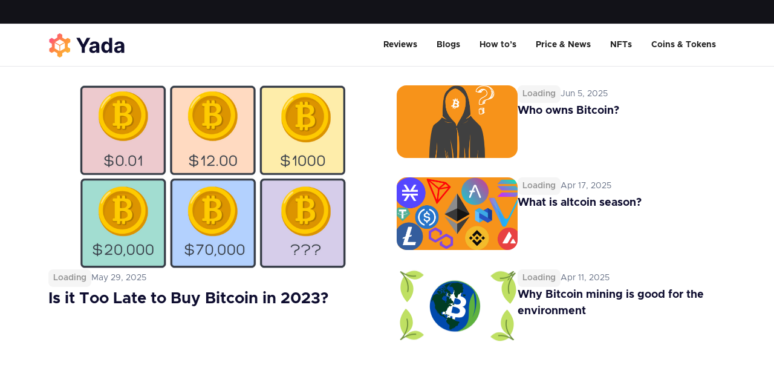

--- FILE ---
content_type: text/html
request_url: https://www.yadaontheblock.com/
body_size: 18197
content:
<!DOCTYPE html><!-- Last Published: Tue Nov 04 2025 19:38:08 GMT+0000 (Coordinated Universal Time) --><html data-wf-domain="www.yadaontheblock.com" data-wf-page="6404b9f6bdf9c698fb9c96bc" data-wf-site="63d9394564cdf97a856cff90" lang="en"><head><meta charset="utf-8"/><title>Yada | Crypto News</title><meta content="The best place to stay up-to-date about the bitcoin &amp; crypto world." name="description"/><meta content="Yada | Crypto News" property="og:title"/><meta content="The best place to stay up-to-date about the bitcoin &amp; crypto world." property="og:description"/><meta content="https://cdn.prod.website-files.com/63b948963bb2f486933e5df9/63c2a6ab4553f6b206b7ee6a_Frame%2040149.png" property="og:image"/><meta content="Yada | Crypto News" property="twitter:title"/><meta content="The best place to stay up-to-date about the bitcoin &amp; crypto world." property="twitter:description"/><meta content="https://cdn.prod.website-files.com/63b948963bb2f486933e5df9/63c2a6ab4553f6b206b7ee6a_Frame%2040149.png" property="twitter:image"/><meta property="og:type" content="website"/><meta content="summary_large_image" name="twitter:card"/><meta content="width=device-width, initial-scale=1" name="viewport"/><link href="https://cdn.prod.website-files.com/63d9394564cdf97a856cff90/css/yadawallets-new.webflow.shared.9b45d1e1c.min.css" rel="stylesheet" type="text/css"/><script type="text/javascript">!function(o,c){var n=c.documentElement,t=" w-mod-";n.className+=t+"js",("ontouchstart"in o||o.DocumentTouch&&c instanceof DocumentTouch)&&(n.className+=t+"touch")}(window,document);</script><link href="https://cdn.prod.website-files.com/63d9394564cdf97a856cff90/63d9394564cdf96f146cffcb_Frame%2040146.png" rel="shortcut icon" type="image/x-icon"/><link href="https://cdn.prod.website-files.com/63d9394564cdf97a856cff90/63d9394564cdf94c906cffcc_Frame%2040147.png" rel="apple-touch-icon"/><script async="" src="https://www.googletagmanager.com/gtag/js?id=G-DB4QWXMZT1"></script><script type="text/javascript">window.dataLayer = window.dataLayer || [];function gtag(){dataLayer.push(arguments);}gtag('set', 'developer_id.dZGVlNj', true);gtag('js', new Date());gtag('config', 'G-DB4QWXMZT1');</script><!-- [Attributes by Finsweet] CMS Nest -->
<script async src="https://cdn.jsdelivr.net/npm/@finsweet/attributes-cmsnest@1/cmsnest.js"></script>

<!-- Hotjar Tracking Code for my site -->
<script>
    (function(h,o,t,j,a,r){
        h.hj=h.hj||function(){(h.hj.q=h.hj.q||[]).push(arguments)};
        h._hjSettings={hjid:3402839,hjsv:6};
        a=o.getElementsByTagName('head')[0];
        r=o.createElement('script');r.async=1;
        r.src=t+h._hjSettings.hjid+j+h._hjSettings.hjsv;
        a.appendChild(r);
    })(window,document,'https://static.hotjar.com/c/hotjar-','.js?sv=');
</script>

<!-- Ads Coinzilla -->
<meta name="coinzilla" content="696d8d838104b0d611f60e3befce6ebd" />

<!-- Ads Adscence -->

<script async src="https://pagead2.googlesyndication.com/pagead/js/adsbygoogle.js?client=ca-pub-4077738242678100"
     crossorigin="anonymous"></script><!-- script slider -->
<link rel="stylesheet" type="text/css" href="https://cdn.jsdelivr.net/npm/@splidejs/splide@4.1.3/dist/css/splide-core.min.css">
</head><body class="body"><div class="page-wrapper"><div class="global-styles w-embed"><style>
.page-wrapper{
contain: paint;
}

/* Make text look crisper and more legible in all browsers */
body {
  -webkit-font-smoothing: antialiased;
  -moz-osx-font-smoothing: grayscale;
  font-smoothing: antialiased;
  text-rendering: optimizeLegibility;
}

/* Focus state style for keyboard navigation for the focusable elements */
*[tabindex]:focus-visible,
  input[type="file"]:focus-visible {
   outline: 0.125rem solid #4d65ff;
   outline-offset: 0.125rem;
}

/* Get rid of top margin on first element in any rich text element */
.w-richtext > :not(div):first-child, .w-richtext > div:first-child > :first-child {
  margin-top: 0 !important;
}

/* Get rid of bottom margin on last element in any rich text element */
.w-richtext>:last-child, .w-richtext ol li:last-child, .w-richtext ul li:last-child {
	margin-bottom: 0 !important;
}

/* Prevent all click and hover interaction with an element */
.pointer-events-off {
	pointer-events: none;
}

/* Enables all click and hover interaction with an element */
.pointer-events-on {
  pointer-events: auto;
}

/* Create a class of .div-square which maintains a 1:1 dimension of a div */
.div-square::after {
	content: "";
	display: block;
	padding-bottom: 100%;
}

/* Make sure containers never lose their center alignment */
.container-medium,.container-small, .container-large {
	margin-right: auto !important;
  margin-left: auto !important;
}

/* 
Make the following elements inherit typography styles from the parent and not have hardcoded values. 
Important: You will not be able to style for example "All Links" in Designer with this CSS applied.
Uncomment this CSS to use it in the project. Leave this message for future hand-off.
*/
/*
a,
.w-input,
.w-select,
.w-tab-link,
.w-nav-link,
.w-dropdown-btn,
.w-dropdown-toggle,
.w-dropdown-link {
  color: inherit;
  text-decoration: inherit;
  font-size: inherit;
}
*/

/* Apply "..." after 3 lines of text */
.text-style-3lines {
	display: -webkit-box;
	overflow: hidden;
	-webkit-line-clamp: 3;
	-webkit-box-orient: vertical;
}

/* Apply "..." after 2 lines of text */
.text-style-2lines {
	display: -webkit-box;
	overflow: hidden;
	-webkit-line-clamp: 2;
	-webkit-box-orient: vertical;
}

/* Adds inline flex display */
.display-inlineflex {
  display: inline-flex;
}

/* These classes are never overwritten */
.hide {
  display: none !important;
}

@media screen and (max-width: 991px) {
    .hide, .hide-tablet {
        display: none !important;
    }
}
  @media screen and (max-width: 767px) {
    .hide-mobile-landscape{
      display: none !important;
    }
}
  @media screen and (max-width: 479px) {
    .hide-mobile{
      display: none !important;
    }
}
 
.margin-0 {
  margin: 0rem !important;
}
  
.padding-0 {
  padding: 0rem !important;
}

.spacing-clean {
padding: 0rem !important;
margin: 0rem !important;
}

.margin-top {
  margin-right: 0rem !important;
  margin-bottom: 0rem !important;
  margin-left: 0rem !important;
}

.padding-top {
  padding-right: 0rem !important;
  padding-bottom: 0rem !important;
  padding-left: 0rem !important;
}
  
.margin-right {
  margin-top: 0rem !important;
  margin-bottom: 0rem !important;
  margin-left: 0rem !important;
}

.padding-right {
  padding-top: 0rem !important;
  padding-bottom: 0rem !important;
  padding-left: 0rem !important;
}

.margin-bottom {
  margin-top: 0rem !important;
  margin-right: 0rem !important;
  margin-left: 0rem !important;
}

.padding-bottom {
  padding-top: 0rem !important;
  padding-right: 0rem !important;
  padding-left: 0rem !important;
}

.margin-left {
  margin-top: 0rem !important;
  margin-right: 0rem !important;
  margin-bottom: 0rem !important;
}
  
.padding-left {
  padding-top: 0rem !important;
  padding-right: 0rem !important;
  padding-bottom: 0rem !important;
}
  
.margin-horizontal {
  margin-top: 0rem !important;
  margin-bottom: 0rem !important;
}

.padding-horizontal {
  padding-top: 0rem !important;
  padding-bottom: 0rem !important;
}

.margin-vertical {
  margin-right: 0rem !important;
  margin-left: 0rem !important;
}
  
.padding-vertical {
  padding-right: 0rem !important;
  padding-left: 0rem !important;
}

a {
  color: inherit;
  text-decoration: inherit;
}

/*Remove blue highlight on tap mobile */
*{
  -webkit-tap-highlight-color: rgba(0,0,0,0);
}

.splide .is-home{
	overflow: visible !important;
}

.splide__sr{
	display: none !important;
}

/* lightbox thumbnail opacity reversed */
.w-lightbox-active {
    filter: brightness(1) !important;
    opacity: 1 !important;
}

.w-lightbox-item {
    filter: brightness(0.4);
    opacity: 1 !important;
}


.posts_latest-list-heading > div:first-of-type { 
		grid-column-start: span 1;
    grid-column-end: span 1;
    grid-row-start: span 3;
    grid-row-end: span 3;

}

.posts_latest-list-heading > div:first-of-type > a { 
		flex-direction: column;

}
.posts_latest-list-heading > div:first-of-type > a > img { 
		width: 100%;
    height: 19rem;
}
.posts_latest-list-heading > div:first-of-type > a h2 { 
		font-size: 1.625rem;
}

@media only screen and (max-width: 991px) {
 .posts_latest-list-heading > div:first-of-type > a > img { 
		width: 100%;
    height: 22rem;
	}
}
@media only screen and (max-width: 767px) {
.posts_latest-list-heading > div:first-of-type { 
		margin-bottom: 0.5rem;
   
}
 .posts_latest-list-heading > div:first-of-type > a > img { 
		width: 100%;
    height: auto;
	}
  .posts_latest-list-heading > div:first-of-type > a h2 { 
		font-size: 1.5rem;
    line-height: 1.2;
}
}


</style></div><div class="top-ad_component"><img src="https://cdn.prod.website-files.com/63d9394564cdf97a856cff90/641caafc9a4eea062fe44df4_48%5B1%5D.webp" loading="lazy" sizes="100vw" srcset="https://cdn.prod.website-files.com/63d9394564cdf97a856cff90/641caafc9a4eea062fe44df4_48%5B1%5D-p-500.webp 500w, https://cdn.prod.website-files.com/63d9394564cdf97a856cff90/641caafc9a4eea062fe44df4_48%5B1%5D-p-800.webp 800w, https://cdn.prod.website-files.com/63d9394564cdf97a856cff90/641caafc9a4eea062fe44df4_48%5B1%5D-p-1080.webp 1080w, https://cdn.prod.website-files.com/63d9394564cdf97a856cff90/641caafc9a4eea062fe44df4_48%5B1%5D.webp 1120w" alt="" class="testw2"/><img src="https://cdn.prod.website-files.com/63d9394564cdf97a856cff90/641cac39314bb675195a5aed_96%5B1%5D.webp" loading="lazy" sizes="100vw" srcset="https://cdn.prod.website-files.com/63d9394564cdf97a856cff90/641cac39314bb675195a5aed_96%5B1%5D-p-500.webp 500w, https://cdn.prod.website-files.com/63d9394564cdf97a856cff90/641cac39314bb675195a5aed_96%5B1%5D-p-800.webp 800w, https://cdn.prod.website-files.com/63d9394564cdf97a856cff90/641cac39314bb675195a5aed_96%5B1%5D-p-1080.webp 1080w, https://cdn.prod.website-files.com/63d9394564cdf97a856cff90/641cac39314bb675195a5aed_96%5B1%5D.webp 1120w" alt="" class="testw2-copy"/></div><nav class="navigation"><div class="crypto-marquee"><div class="marquee-css w-embed"><style>

.marquee-track {
  position: absolute;
  white-space: nowrap;
  will-change: transform;
    animation: marquee 100s linear infinite reverse;

}

.marquee-track:hover {
-moz-animation-play-state: paused;
-webkit-animation-play-state: paused;
animation-play-state: paused;
}

@keyframes marquee {
  from { transform: translateX(-50%); }
  to { transform: translateX(0%); }
}

</style></div><div class="marquee-track"><div class="marquee-item"><div class="marquee-coin hidden"></div></div><div class="marquee-item"></div><div class="marquee-item"></div><div class="marquee-item"></div></div></div><div data-animation="over-left" class="navbar w-nav" data-easing2="ease" data-easing="ease" data-collapse="medium" data-w-id="85c81a0e-50b4-eeb2-92e0-7058caf7ed81" role="banner" data-no-scroll="1" data-duration="400" data-doc-height="1"><div class="padding-global"><div class="container-large"><div class="navbar_component"><a href="/" aria-label="home" aria-current="page" class="navbar_logo-wrapper w-nav-brand w--current"><div class="navbar_logo w-embed"><svg width="100%" height="100%" viewBox="0 0 100 32" fill="none" xmlns="http://www.w3.org/2000/svg">
<path d="M35.75 6.00024H40.4202L44.9171 14.4933H45.1097L49.6065 6.00024H54.2767L47.0837 18.7494V25.721H42.9431V18.7494L35.75 6.00024Z" fill="currentColor"/>
<path d="M57.8347 26.0002C56.8911 26.0002 56.0501 25.8365 55.3119 25.5092C54.5736 25.1753 53.9894 24.6842 53.5593 24.0359C53.1357 23.3811 52.9238 22.5658 52.9238 21.59C52.9238 20.7683 53.0747 20.0782 53.3764 19.5197C53.6781 18.9612 54.0889 18.5119 54.6089 18.1716C55.1289 17.8314 55.7195 17.5746 56.3807 17.4013C57.0483 17.228 57.7481 17.106 58.4799 17.0354C59.3401 16.9455 60.0334 16.8621 60.5598 16.785C61.0862 16.7016 61.4682 16.5796 61.7057 16.4191C61.9432 16.2586 62.062 16.0211 62.062 15.7066V15.6488C62.062 15.0389 61.8694 14.5671 61.4842 14.2333C61.1055 13.8995 60.5662 13.7326 59.8665 13.7326C59.1283 13.7326 58.5409 13.8962 58.1044 14.2236C57.6678 14.5446 57.379 14.949 57.2377 15.4369L53.4438 15.1288C53.6364 14.2301 54.0151 13.4533 54.58 12.7985C55.145 12.1373 55.8736 11.6302 56.7659 11.2771C57.6646 10.9176 58.7046 10.7378 59.8858 10.7378C60.7075 10.7378 61.4939 10.8341 62.2449 11.0267C63.0024 11.2193 63.6733 11.5178 64.2575 11.9222C64.8481 12.3267 65.3135 12.8467 65.6537 13.4822C65.9939 14.1113 66.1641 14.8656 66.1641 15.7451V25.721H62.2738V23.67H62.1583C61.9208 24.1322 61.603 24.5398 61.205 24.8929C60.807 25.2395 60.3287 25.5124 59.7702 25.7114C59.2117 25.904 58.5666 26.0002 57.8347 26.0002ZM59.0095 23.1692C59.6129 23.1692 60.1458 23.0505 60.608 22.813C61.0702 22.569 61.4329 22.2416 61.6961 21.8308C61.9593 21.4199 62.0909 20.9545 62.0909 20.4345V18.865C61.9625 18.9484 61.7859 19.0254 61.5613 19.0961C61.343 19.1603 61.0958 19.2212 60.8198 19.279C60.5438 19.3304 60.2677 19.3785 59.9917 19.4235C59.7157 19.462 59.4653 19.4973 59.2406 19.5294C58.7591 19.6 58.3387 19.7123 57.9792 19.8664C57.6197 20.0205 57.3404 20.2291 57.1414 20.4923C56.9424 20.7491 56.8429 21.0701 56.8429 21.4552C56.8429 22.0137 57.0451 22.4406 57.4496 22.7359C57.8604 23.0248 58.3804 23.1692 59.0095 23.1692Z" fill="currentColor"/>
<path d="M74.7967 25.9617C73.6733 25.9617 72.6558 25.6728 71.7442 25.0951C70.8391 24.5109 70.1201 23.6539 69.5873 22.5241C69.0609 21.3878 68.7977 19.9948 68.7977 18.345C68.7977 16.6502 69.0705 15.2411 69.6162 14.1177C70.1618 12.9879 70.8872 12.1437 71.7924 11.5852C72.7039 11.0203 73.7022 10.7378 74.7871 10.7378C75.6152 10.7378 76.3053 10.8791 76.8574 11.1615C77.4159 11.4376 77.8652 11.7842 78.2055 12.2015C78.5521 12.6123 78.8153 13.0168 78.9951 13.4148H79.1202V6.00024H83.2127V25.721H79.1684V23.3522H78.9951C78.8025 23.763 78.5296 24.1707 78.1766 24.5751C77.8299 24.9731 77.3773 25.3037 76.8188 25.5669C76.2668 25.8301 75.5927 25.9617 74.7967 25.9617ZM76.0967 22.6974C76.7579 22.6974 77.3164 22.5177 77.7721 22.1582C78.2343 21.7923 78.5874 21.2819 78.8314 20.6271C79.0817 19.9723 79.2069 19.2052 79.2069 18.3257C79.2069 17.4462 79.0849 16.6823 78.841 16.0339C78.5971 15.3856 78.244 14.8849 77.7818 14.5318C77.3196 14.1787 76.7579 14.0022 76.0967 14.0022C75.4226 14.0022 74.8545 14.1851 74.3923 14.551C73.9301 14.917 73.5802 15.4241 73.3427 16.0725C73.1052 16.7208 72.9864 17.4719 72.9864 18.3257C72.9864 19.1859 73.1052 19.9466 73.3427 20.6079C73.5866 21.2626 73.9365 21.7762 74.3923 22.1485C74.8545 22.5144 75.4226 22.6974 76.0967 22.6974Z" fill="currentColor"/>
<path d="M90.803 26.0002C89.8593 26.0002 89.0183 25.8365 88.2801 25.5092C87.5418 25.1753 86.9577 24.6842 86.5276 24.0359C86.1039 23.3811 85.892 22.5658 85.892 21.59C85.892 20.7683 86.0429 20.0782 86.3446 19.5197C86.6463 18.9612 87.0572 18.5119 87.5772 18.1716C88.0971 17.8314 88.6877 17.5746 89.3489 17.4013C90.0166 17.228 90.7163 17.106 91.4481 17.0354C92.3083 16.9455 93.0016 16.8621 93.528 16.785C94.0544 16.7016 94.4364 16.5796 94.6739 16.4191C94.9114 16.2586 95.0302 16.0211 95.0302 15.7066V15.6488C95.0302 15.0389 94.8376 14.5671 94.4525 14.2333C94.0737 13.8995 93.5345 13.7326 92.8347 13.7326C92.0965 13.7326 91.5091 13.8962 91.0726 14.2236C90.6361 14.5446 90.3472 14.949 90.2059 15.4369L86.412 15.1288C86.6046 14.2301 86.9833 13.4533 87.5483 12.7985C88.1132 12.1373 88.8418 11.6302 89.7341 11.2771C90.6328 10.9176 91.6728 10.7378 92.854 10.7378C93.6757 10.7378 94.4621 10.8341 95.2132 11.0267C95.9707 11.2193 96.6415 11.5178 97.2257 11.9222C97.8163 12.3267 98.2817 12.8467 98.6219 13.4822C98.9622 14.1113 99.1323 14.8656 99.1323 15.7451V25.721H95.2421V23.67H95.1265C94.889 24.1322 94.5712 24.5398 94.1732 24.8929C93.7752 25.2395 93.2969 25.5124 92.7384 25.7114C92.1799 25.904 91.5348 26.0002 90.803 26.0002ZM91.9777 23.1692C92.5812 23.1692 93.114 23.0505 93.5762 22.813C94.0384 22.569 94.4011 22.2416 94.6643 21.8308C94.9275 21.4199 95.0591 20.9545 95.0591 20.4345V18.865C94.9307 18.9484 94.7542 19.0254 94.5295 19.0961C94.3112 19.1603 94.0641 19.2212 93.788 19.279C93.512 19.3304 93.236 19.3785 92.9599 19.4235C92.6839 19.462 92.4335 19.4973 92.2088 19.5294C91.7274 19.6 91.3069 19.7123 90.9474 19.8664C90.5879 20.0205 90.3087 20.2291 90.1096 20.4923C89.9106 20.7491 89.8111 21.0701 89.8111 21.4552C89.8111 22.0137 90.0134 22.4406 90.4178 22.7359C90.8286 23.0248 91.3486 23.1692 91.9777 23.1692Z" fill="currentColor"/>
<path d="M27.7132 11.8093V7.99974L24.414 6.09524L21.1159 7.99921L17.1578 5.71402V1.90502L13.8587 0L10.5595 1.90502V5.71402L6.60037 7.99974L3.30124 6.09471L0.00262545 7.99974V11.8093L3.30176 13.7138V18.2868L3.29914 18.2852L0 20.1902V23.9997L3.29914 25.9042L6.59827 23.9997V23.9982L10.5595 26.2855V30.095L13.8587 32L17.1578 30.095V26.2855L21.1086 24.0045L24.3999 25.9048L27.699 24.0003V20.1907L24.4161 18.2952V13.7132L27.7132 11.8098V11.8093ZM13.8587 8.2082L20.0726 11.7956L13.8587 15.383L7.64478 11.7956L13.8587 8.2082ZM7.11076 19.8956V12.7003L13.3336 16.293V23.4883L7.11076 19.8956ZM14.3838 23.4883V16.293L20.6066 12.7003V19.8956L14.3838 23.4883Z" fill="url(#paint0_linear_195_12692)"/>
<defs>
<linearGradient id="paint0_linear_195_12692" x1="27.7132" y1="32" x2="-3.95867" y2="4.57102" gradientUnits="userSpaceOnUse">
<stop stop-color="#FCC237"/>
<stop offset="0.510417" stop-color="#FF8E3C"/>
<stop offset="1" stop-color="#FC3C98"/>
</linearGradient>
</defs>
</svg></div></a><nav role="navigation" class="navbar_link-container-wrapper w-nav-menu"><div class="navbar_link-container"><a href="/reviews" class="navbar_link w-nav-link">Reviews</a><a href="/blog-categories/blog" class="navbar_link is-blog w-nav-link">Blogs</a><a href="/blog-categories/how-to" class="navbar_link is-how w-nav-link">How to’s</a><a href="/blog-categories/price-news" class="navbar_link is-price w-nav-link">Price &amp; News</a><a href="/blog-categories/nfts" class="navbar_link is-nft w-nav-link">NFTs</a><a href="/blog-categories/coins-tokens" class="navbar_link is-coins w-nav-link">Coins &amp; Tokens</a></div></nav><div class="menu-button w-nav-button"><div class="w-icon-nav-menu"></div></div></div></div></div></div><div class="blank-nav-space"></div></nav><main class="main-wrapper"><div class="section_header_posts"><div class="padding-global"><div class="container-large"><div class="header_posts_component"><div id="w-node-cda42439-8bf4-dea1-8279-9b9289abec99-fb9c96bc" class="posts_latest-list-wrapper-heading w-dyn-list"><div fs-cmsnest-element="list" role="list" class="posts_latest-list-heading w-dyn-items"><div id="w-node-cda42439-8bf4-dea1-8279-9b9289abec9b-fb9c96bc" role="listitem" class="posts_latest-list-item w-dyn-item"><a href="/post/is-it-too-late-to-buy-bitcoin" class="posts_latest-list-item-container w-inline-block"><img height="100" loading="eager" width="200" alt="blog image" src="https://cdn.prod.website-files.com/63d9394564cdf9d0c56cffa0/6421d85a020d18ad60c2d167_Is%20it%20Too%20Late%20to%20Buy%20Bitcoin.png" sizes="(max-width: 479px) 92vw, (max-width: 767px) 95vw, (max-width: 991px) 92vw, (max-width: 1439px) 45vw, 544px" srcset="https://cdn.prod.website-files.com/63d9394564cdf9d0c56cffa0/6421d85a020d18ad60c2d167_Is%20it%20Too%20Late%20to%20Buy%20Bitcoin-p-500.png 500w, https://cdn.prod.website-files.com/63d9394564cdf9d0c56cffa0/6421d85a020d18ad60c2d167_Is%20it%20Too%20Late%20to%20Buy%20Bitcoin-p-800.png 800w, https://cdn.prod.website-files.com/63d9394564cdf9d0c56cffa0/6421d85a020d18ad60c2d167_Is%20it%20Too%20Late%20to%20Buy%20Bitcoin-p-1080.png 1080w, https://cdn.prod.website-files.com/63d9394564cdf9d0c56cffa0/6421d85a020d18ad60c2d167_Is%20it%20Too%20Late%20to%20Buy%20Bitcoin.png 1200w" class="posts_latest-list-image"/><div id="w-node-_6b8f7489-1c84-c7bf-94cf-7c60a59ebd98-fb9c96bc" class="posts_latest-list-item-content"><div class="posts_latest-list-upper-part"><div fs-cmsnest-collection="blog-categories" class="posts_latest-list-tag-container"><div class="categorie_item"><div class="categorie_text">Loading</div></div></div><div class="publish-date">May 29, 2025</div></div><h2 class="heading-style-h6">Is it Too Late to Buy Bitcoin in 2023?</h2><div class="hide-mobile-portrait"><p class="posts_featured-richttext text-style-2lines w-dyn-bind-empty"></p></div></div></a></div><div id="w-node-cda42439-8bf4-dea1-8279-9b9289abec9b-fb9c96bc" role="listitem" class="posts_latest-list-item w-dyn-item"><a href="/post/who-owns-bitcoin" class="posts_latest-list-item-container w-inline-block"><img height="100" loading="eager" width="200" alt="blog image" src="https://cdn.prod.website-files.com/63d9394564cdf9d0c56cffa0/6499a14d450dee791abafb2e_Who-owns-Bitcoin.png" sizes="(max-width: 479px) 92vw, (max-width: 767px) 95vw, (max-width: 991px) 92vw, (max-width: 1439px) 45vw, 544px" srcset="https://cdn.prod.website-files.com/63d9394564cdf9d0c56cffa0/6499a14d450dee791abafb2e_Who-owns-Bitcoin-p-500.png 500w, https://cdn.prod.website-files.com/63d9394564cdf9d0c56cffa0/6499a14d450dee791abafb2e_Who-owns-Bitcoin-p-800.png 800w, https://cdn.prod.website-files.com/63d9394564cdf9d0c56cffa0/6499a14d450dee791abafb2e_Who-owns-Bitcoin-p-1080.png 1080w, https://cdn.prod.website-files.com/63d9394564cdf9d0c56cffa0/6499a14d450dee791abafb2e_Who-owns-Bitcoin.png 1200w" class="posts_latest-list-image"/><div id="w-node-_6b8f7489-1c84-c7bf-94cf-7c60a59ebd98-fb9c96bc" class="posts_latest-list-item-content"><div class="posts_latest-list-upper-part"><div fs-cmsnest-collection="blog-categories" class="posts_latest-list-tag-container"><div class="categorie_item"><div class="categorie_text">Loading</div></div></div><div class="publish-date">Jun 5, 2025</div></div><h2 class="heading-style-h6">Who owns Bitcoin?</h2><div class="hide-mobile-portrait"><p class="posts_featured-richttext text-style-2lines w-dyn-bind-empty"></p></div></div></a></div><div id="w-node-cda42439-8bf4-dea1-8279-9b9289abec9b-fb9c96bc" role="listitem" class="posts_latest-list-item w-dyn-item"><a href="/post/what-is-altcoin-season" class="posts_latest-list-item-container w-inline-block"><img height="100" loading="eager" width="200" alt="blog image" src="https://cdn.prod.website-files.com/63d9394564cdf9d0c56cffa0/64889dc0c4ab77c53a4d8c14_What-is-altcoin-season.png" sizes="(max-width: 479px) 92vw, (max-width: 767px) 95vw, (max-width: 991px) 92vw, (max-width: 1439px) 45vw, 544px" srcset="https://cdn.prod.website-files.com/63d9394564cdf9d0c56cffa0/64889dc0c4ab77c53a4d8c14_What-is-altcoin-season-p-500.png 500w, https://cdn.prod.website-files.com/63d9394564cdf9d0c56cffa0/64889dc0c4ab77c53a4d8c14_What-is-altcoin-season-p-800.png 800w, https://cdn.prod.website-files.com/63d9394564cdf9d0c56cffa0/64889dc0c4ab77c53a4d8c14_What-is-altcoin-season-p-1080.png 1080w, https://cdn.prod.website-files.com/63d9394564cdf9d0c56cffa0/64889dc0c4ab77c53a4d8c14_What-is-altcoin-season.png 1200w" class="posts_latest-list-image"/><div id="w-node-_6b8f7489-1c84-c7bf-94cf-7c60a59ebd98-fb9c96bc" class="posts_latest-list-item-content"><div class="posts_latest-list-upper-part"><div fs-cmsnest-collection="blog-categories" class="posts_latest-list-tag-container"><div class="categorie_item"><div class="categorie_text">Loading</div></div></div><div class="publish-date">Apr 17, 2025</div></div><h2 class="heading-style-h6">What is altcoin season?</h2><div class="hide-mobile-portrait"><p class="posts_featured-richttext text-style-2lines w-dyn-bind-empty"></p></div></div></a></div><div id="w-node-cda42439-8bf4-dea1-8279-9b9289abec9b-fb9c96bc" role="listitem" class="posts_latest-list-item w-dyn-item"><a href="/post/why-bitcoin-mining-is-good-for-the-environment" class="posts_latest-list-item-container w-inline-block"><img height="100" loading="eager" width="200" alt="blog image" src="https://cdn.prod.website-files.com/63d9394564cdf9d0c56cffa0/642c8b8aafc24a5579046ae3_Why-Bitcoin-mining-is-good-for-the-environment.png" sizes="(max-width: 479px) 92vw, (max-width: 767px) 95vw, (max-width: 991px) 92vw, (max-width: 1439px) 45vw, 544px" srcset="https://cdn.prod.website-files.com/63d9394564cdf9d0c56cffa0/642c8b8aafc24a5579046ae3_Why-Bitcoin-mining-is-good-for-the-environment-p-500.png 500w, https://cdn.prod.website-files.com/63d9394564cdf9d0c56cffa0/642c8b8aafc24a5579046ae3_Why-Bitcoin-mining-is-good-for-the-environment-p-800.png 800w, https://cdn.prod.website-files.com/63d9394564cdf9d0c56cffa0/642c8b8aafc24a5579046ae3_Why-Bitcoin-mining-is-good-for-the-environment-p-1080.png 1080w, https://cdn.prod.website-files.com/63d9394564cdf9d0c56cffa0/642c8b8aafc24a5579046ae3_Why-Bitcoin-mining-is-good-for-the-environment.png 1200w" class="posts_latest-list-image"/><div id="w-node-_6b8f7489-1c84-c7bf-94cf-7c60a59ebd98-fb9c96bc" class="posts_latest-list-item-content"><div class="posts_latest-list-upper-part"><div fs-cmsnest-collection="blog-categories" class="posts_latest-list-tag-container"><div class="categorie_item"><div class="categorie_text">Loading</div></div></div><div class="publish-date">Apr 11, 2025</div></div><h2 class="heading-style-h6">Why Bitcoin mining is good for the environment</h2><div class="hide-mobile-portrait"><p class="posts_featured-richttext text-style-2lines w-dyn-bind-empty"></p></div></div></a></div></div></div></div></div></div></div><div class="section_posts2h"><div class="padding-global"><div class="container-large"><div class="padding-section-small"><div class="posts_featured-list-wrapper w-dyn-list"><div role="list" class="posts_featured-list is-2h w-dyn-items"><div role="listitem" class="posts_featured-list-item w-dyn-item"><a fs-cmsnest-element="list" href="/post/bitcoin-and-the-rise-of-an-extended-market-cycle" class="posts_featured w-inline-block"><img height="600" loading="eager" width="800" alt="blog image" src="https://cdn.prod.website-files.com/63d9394564cdf9d0c56cffa0/6489f9bca6713ee78b9a82a3_Dcent-update-1.png" sizes="(max-width: 479px) 92vw, (max-width: 767px) 95vw, (max-width: 991px) 90vw, (max-width: 1439px) 45vw, 544px" srcset="https://cdn.prod.website-files.com/63d9394564cdf9d0c56cffa0/6489f9bca6713ee78b9a82a3_Dcent-update-1-p-500.png 500w, https://cdn.prod.website-files.com/63d9394564cdf9d0c56cffa0/6489f9bca6713ee78b9a82a3_Dcent-update-1-p-800.png 800w, https://cdn.prod.website-files.com/63d9394564cdf9d0c56cffa0/6489f9bca6713ee78b9a82a3_Dcent-update-1-p-1080.png 1080w, https://cdn.prod.website-files.com/63d9394564cdf9d0c56cffa0/6489f9bca6713ee78b9a82a3_Dcent-update-1.png 1200w" class="posts_featured-image"/><div class="posts_featured-content-container"><div class="posts_latest-list-upper-part"><div fs-cmsnest-collection="blog-categories" class="posts_latest-list-tag-container"><div class="categorie_item"><div class="categorie_text">Loading</div></div></div><div class="publish-date">Jan 12, 2026</div></div><h2 class="posts_featured-heading">Bitcoin and the Rise of an Extended Market Cycle</h2><p class="posts_featured-richttext text-style-2lines w-dyn-bind-empty"></p></div></a></div><div role="listitem" class="posts_featured-list-item w-dyn-item"><a fs-cmsnest-element="list" href="/post/the-case-for-a-bitcoin-comeback----and-why-the-classic-4-year-cycle-might-be-changing" class="posts_featured w-inline-block"><img height="600" loading="eager" width="800" alt="blog image" src="https://cdn.prod.website-files.com/63d9394564cdf9d0c56cffa0/6489f9bca6713ee78b9a82a3_Dcent-update-1.png" sizes="(max-width: 479px) 92vw, (max-width: 767px) 95vw, (max-width: 991px) 90vw, (max-width: 1439px) 45vw, 544px" srcset="https://cdn.prod.website-files.com/63d9394564cdf9d0c56cffa0/6489f9bca6713ee78b9a82a3_Dcent-update-1-p-500.png 500w, https://cdn.prod.website-files.com/63d9394564cdf9d0c56cffa0/6489f9bca6713ee78b9a82a3_Dcent-update-1-p-800.png 800w, https://cdn.prod.website-files.com/63d9394564cdf9d0c56cffa0/6489f9bca6713ee78b9a82a3_Dcent-update-1-p-1080.png 1080w, https://cdn.prod.website-files.com/63d9394564cdf9d0c56cffa0/6489f9bca6713ee78b9a82a3_Dcent-update-1.png 1200w" class="posts_featured-image"/><div class="posts_featured-content-container"><div class="posts_latest-list-upper-part"><div fs-cmsnest-collection="blog-categories" class="posts_latest-list-tag-container"><div class="categorie_item"><div class="categorie_text">Loading</div></div></div><div class="publish-date">Nov 10, 2025</div></div><h2 class="posts_featured-heading">The Case for a Bitcoin Comeback — and Why the Classic 4-Year Cycle Might Be Changing</h2><p class="posts_featured-richttext text-style-2lines w-dyn-bind-empty"></p></div></a></div></div></div></div></div></div></div><div class="section_wallet-slider"><div class="padding-global"><div class="container-large"><div class="padding-section-medium"><div class="wallet-slider_component"><div class="splide slider1"><div class="wallet-slider_heading"><h2>Our reviews</h2><div class="splide__arrows"><div aria-label="prev slide" class="splide__arrow splide__arrow--prev"></div><ul role="list" class="splide__pagination w-list-unstyled"></ul><div aria-label="next-slide" class="splide__arrow splide__arrow--next"></div></div></div><div class="padding-bottom padding-medium"></div><div class="splide__track is-home w-dyn-list"><div role="list" class="splide__list w-dyn-items"><div role="listitem" class="splide__slide is-slider1 w-dyn-item"><a href="/reviews/lifpay-review" class="wallet-slider_link w-inline-block"><div id="w-node-_79801a4b-5c35-ed94-e8b8-78270bb0fc12-fb9c96bc" class="wallet-slider_image-wraper"><img src="https://cdn.prod.website-files.com/63d9394564cdf9d0c56cffa0/6527ec0cec8f90160a029172_LifPay-logo.png" loading="lazy" alt="" sizes="(max-width: 479px) 64px, (max-width: 767px) 96px, (max-width: 1439px) 8vw, 100.0703125px" srcset="https://cdn.prod.website-files.com/63d9394564cdf9d0c56cffa0/6527ec0cec8f90160a029172_LifPay-logo-p-500.png 500w, https://cdn.prod.website-files.com/63d9394564cdf9d0c56cffa0/6527ec0cec8f90160a029172_LifPay-logo.png 512w" class="wallet-slider_image"/></div><div id="w-node-_380f67a8-f433-bf94-aecb-5b69977b4e24-fb9c96bc" class="wallet-slider_content-container"><div class="publish-date">Oct 12, 2023</div><h3 class="heading-style-h5">LifPay Review</h3><div class="rating_component"><div class="rating_empty"><img src="https://cdn.prod.website-files.com/63d9394564cdf97a856cff90/63d9394564cdf942386d0004_Frame%20401252.svg" loading="lazy" width="20" height="20" alt="empty star" class="rating_empty-star"/><img src="https://cdn.prod.website-files.com/63d9394564cdf97a856cff90/63d9394564cdf942386d0004_Frame%20401252.svg" loading="lazy" width="20" height="20" alt="empty star" class="rating_empty-star"/><img src="https://cdn.prod.website-files.com/63d9394564cdf97a856cff90/63d9394564cdf942386d0004_Frame%20401252.svg" loading="lazy" width="20" height="20" alt="empty star " class="rating_empty-star"/><img src="https://cdn.prod.website-files.com/63d9394564cdf97a856cff90/63d9394564cdf942386d0004_Frame%20401252.svg" loading="lazy" width="20" height="20" alt="empty star " class="rating_empty-star"/><img src="https://cdn.prod.website-files.com/63d9394564cdf97a856cff90/63d9394564cdf942386d0004_Frame%20401252.svg" loading="lazy" width="20" height="20" alt="empty star " class="rating_empty-star"/></div><div class="rating_filled"><div class="rating_star-wrapper"><img src="https://cdn.prod.website-files.com/63d9394564cdf97a856cff90/63d9394564cdf9493e6d0002_Frame%2040150.svg" loading="lazy" width="20" height="20" alt="Star" class="rating_filled-star"/></div><div class="rating_star-wrapper"><img src="https://cdn.prod.website-files.com/63d9394564cdf97a856cff90/63d9394564cdf9aae16d0003_Frame%2040151.svg" loading="lazy" width="20" height="20" alt="Star" class="rating_filled-star is-half"/><img src="https://cdn.prod.website-files.com/63d9394564cdf97a856cff90/63d9394564cdf9493e6d0002_Frame%2040150.svg" loading="lazy" width="20" height="20" alt="Star" class="rating_filled-star"/></div><div class="rating_star-wrapper"><img src="https://cdn.prod.website-files.com/63d9394564cdf97a856cff90/63d9394564cdf9aae16d0003_Frame%2040151.svg" loading="lazy" width="20" height="20" alt="Star" class="rating_filled-star is-half"/><img src="https://cdn.prod.website-files.com/63d9394564cdf97a856cff90/63d9394564cdf9493e6d0002_Frame%2040150.svg" loading="lazy" width="20" height="20" alt="Star" class="rating_filled-star"/></div><div class="rating_star-wrapper"><img src="https://cdn.prod.website-files.com/63d9394564cdf97a856cff90/63d9394564cdf9aae16d0003_Frame%2040151.svg" loading="lazy" width="20" height="20" alt="Star" class="rating_filled-star is-half"/><img src="https://cdn.prod.website-files.com/63d9394564cdf97a856cff90/63d9394564cdf9493e6d0002_Frame%2040150.svg" loading="lazy" width="20" height="20" alt="Star" class="rating_filled-star"/></div><div class="rating_star-wrapper"><img src="https://cdn.prod.website-files.com/63d9394564cdf97a856cff90/63d9394564cdf9aae16d0003_Frame%2040151.svg" loading="lazy" width="20" height="20" alt="Star" class="rating_filled-star is-half"/><img src="https://cdn.prod.website-files.com/63d9394564cdf97a856cff90/63d9394564cdf9493e6d0002_Frame%2040150.svg" loading="lazy" width="20" height="20" alt="Star" class="rating_filled-star"/></div></div></div><div class="padding-bottom padding-xsmall"></div><div class="button is-small">Read More</div></div></a></div><div role="listitem" class="splide__slide is-slider1 w-dyn-item"><a href="/reviews/bisq-review" class="wallet-slider_link w-inline-block"><div id="w-node-_79801a4b-5c35-ed94-e8b8-78270bb0fc12-fb9c96bc" class="wallet-slider_image-wraper"><img src="https://cdn.prod.website-files.com/63d9394564cdf9d0c56cffa0/64f080d61742e9a9c096beaa_bisq-logo.jpeg" loading="lazy" alt="" class="wallet-slider_image"/></div><div id="w-node-_380f67a8-f433-bf94-aecb-5b69977b4e24-fb9c96bc" class="wallet-slider_content-container"><div class="publish-date">Sep 1, 2023</div><h3 class="heading-style-h5">Bisq Review</h3><div class="rating_component"><div class="rating_empty"><img src="https://cdn.prod.website-files.com/63d9394564cdf97a856cff90/63d9394564cdf942386d0004_Frame%20401252.svg" loading="lazy" width="20" height="20" alt="empty star" class="rating_empty-star"/><img src="https://cdn.prod.website-files.com/63d9394564cdf97a856cff90/63d9394564cdf942386d0004_Frame%20401252.svg" loading="lazy" width="20" height="20" alt="empty star" class="rating_empty-star"/><img src="https://cdn.prod.website-files.com/63d9394564cdf97a856cff90/63d9394564cdf942386d0004_Frame%20401252.svg" loading="lazy" width="20" height="20" alt="empty star " class="rating_empty-star"/><img src="https://cdn.prod.website-files.com/63d9394564cdf97a856cff90/63d9394564cdf942386d0004_Frame%20401252.svg" loading="lazy" width="20" height="20" alt="empty star " class="rating_empty-star"/><img src="https://cdn.prod.website-files.com/63d9394564cdf97a856cff90/63d9394564cdf942386d0004_Frame%20401252.svg" loading="lazy" width="20" height="20" alt="empty star " class="rating_empty-star"/></div><div class="rating_filled"><div class="rating_star-wrapper"><img src="https://cdn.prod.website-files.com/63d9394564cdf97a856cff90/63d9394564cdf9493e6d0002_Frame%2040150.svg" loading="lazy" width="20" height="20" alt="Star" class="rating_filled-star"/></div><div class="rating_star-wrapper"><img src="https://cdn.prod.website-files.com/63d9394564cdf97a856cff90/63d9394564cdf9aae16d0003_Frame%2040151.svg" loading="lazy" width="20" height="20" alt="Star" class="rating_filled-star is-half"/><img src="https://cdn.prod.website-files.com/63d9394564cdf97a856cff90/63d9394564cdf9493e6d0002_Frame%2040150.svg" loading="lazy" width="20" height="20" alt="Star" class="rating_filled-star"/></div><div class="rating_star-wrapper"><img src="https://cdn.prod.website-files.com/63d9394564cdf97a856cff90/63d9394564cdf9aae16d0003_Frame%2040151.svg" loading="lazy" width="20" height="20" alt="Star" class="rating_filled-star is-half"/><img src="https://cdn.prod.website-files.com/63d9394564cdf97a856cff90/63d9394564cdf9493e6d0002_Frame%2040150.svg" loading="lazy" width="20" height="20" alt="Star" class="rating_filled-star"/></div><div class="rating_star-wrapper"><img src="https://cdn.prod.website-files.com/63d9394564cdf97a856cff90/63d9394564cdf9aae16d0003_Frame%2040151.svg" loading="lazy" width="20" height="20" alt="Star" class="rating_filled-star is-half"/><img src="https://cdn.prod.website-files.com/63d9394564cdf97a856cff90/63d9394564cdf9493e6d0002_Frame%2040150.svg" loading="lazy" width="20" height="20" alt="Star" class="rating_filled-star"/></div><div class="rating_star-wrapper"><img src="https://cdn.prod.website-files.com/63d9394564cdf97a856cff90/63d9394564cdf9aae16d0003_Frame%2040151.svg" loading="lazy" width="20" height="20" alt="Star" class="rating_filled-star is-half w-condition-invisible"/><img src="https://cdn.prod.website-files.com/63d9394564cdf97a856cff90/63d9394564cdf9493e6d0002_Frame%2040150.svg" loading="lazy" width="20" height="20" alt="Star" class="rating_filled-star w-condition-invisible"/></div></div></div><div class="padding-bottom padding-xsmall"></div><div class="button is-small">Read More</div></div></a></div><div role="listitem" class="splide__slide is-slider1 w-dyn-item"><a href="/reviews/podfast" class="wallet-slider_link w-inline-block"><div id="w-node-_79801a4b-5c35-ed94-e8b8-78270bb0fc12-fb9c96bc" class="wallet-slider_image-wraper"><img src="https://cdn.prod.website-files.com/63d9394564cdf9d0c56cffa0/64edf59c33c30d576bfca9e0_PodFast-logo.jpeg" loading="lazy" alt="" class="wallet-slider_image"/></div><div id="w-node-_380f67a8-f433-bf94-aecb-5b69977b4e24-fb9c96bc" class="wallet-slider_content-container"><div class="publish-date">Aug 29, 2023</div><h3 class="heading-style-h5">PodFast Review</h3><div class="rating_component"><div class="rating_empty"><img src="https://cdn.prod.website-files.com/63d9394564cdf97a856cff90/63d9394564cdf942386d0004_Frame%20401252.svg" loading="lazy" width="20" height="20" alt="empty star" class="rating_empty-star"/><img src="https://cdn.prod.website-files.com/63d9394564cdf97a856cff90/63d9394564cdf942386d0004_Frame%20401252.svg" loading="lazy" width="20" height="20" alt="empty star" class="rating_empty-star"/><img src="https://cdn.prod.website-files.com/63d9394564cdf97a856cff90/63d9394564cdf942386d0004_Frame%20401252.svg" loading="lazy" width="20" height="20" alt="empty star " class="rating_empty-star"/><img src="https://cdn.prod.website-files.com/63d9394564cdf97a856cff90/63d9394564cdf942386d0004_Frame%20401252.svg" loading="lazy" width="20" height="20" alt="empty star " class="rating_empty-star"/><img src="https://cdn.prod.website-files.com/63d9394564cdf97a856cff90/63d9394564cdf942386d0004_Frame%20401252.svg" loading="lazy" width="20" height="20" alt="empty star " class="rating_empty-star"/></div><div class="rating_filled"><div class="rating_star-wrapper"><img src="https://cdn.prod.website-files.com/63d9394564cdf97a856cff90/63d9394564cdf9493e6d0002_Frame%2040150.svg" loading="lazy" width="20" height="20" alt="Star" class="rating_filled-star"/></div><div class="rating_star-wrapper"><img src="https://cdn.prod.website-files.com/63d9394564cdf97a856cff90/63d9394564cdf9aae16d0003_Frame%2040151.svg" loading="lazy" width="20" height="20" alt="Star" class="rating_filled-star is-half"/><img src="https://cdn.prod.website-files.com/63d9394564cdf97a856cff90/63d9394564cdf9493e6d0002_Frame%2040150.svg" loading="lazy" width="20" height="20" alt="Star" class="rating_filled-star"/></div><div class="rating_star-wrapper"><img src="https://cdn.prod.website-files.com/63d9394564cdf97a856cff90/63d9394564cdf9aae16d0003_Frame%2040151.svg" loading="lazy" width="20" height="20" alt="Star" class="rating_filled-star is-half"/><img src="https://cdn.prod.website-files.com/63d9394564cdf97a856cff90/63d9394564cdf9493e6d0002_Frame%2040150.svg" loading="lazy" width="20" height="20" alt="Star" class="rating_filled-star"/></div><div class="rating_star-wrapper"><img src="https://cdn.prod.website-files.com/63d9394564cdf97a856cff90/63d9394564cdf9aae16d0003_Frame%2040151.svg" loading="lazy" width="20" height="20" alt="Star" class="rating_filled-star is-half"/><img src="https://cdn.prod.website-files.com/63d9394564cdf97a856cff90/63d9394564cdf9493e6d0002_Frame%2040150.svg" loading="lazy" width="20" height="20" alt="Star" class="rating_filled-star"/></div><div class="rating_star-wrapper"><img src="https://cdn.prod.website-files.com/63d9394564cdf97a856cff90/63d9394564cdf9aae16d0003_Frame%2040151.svg" loading="lazy" width="20" height="20" alt="Star" class="rating_filled-star is-half"/><img src="https://cdn.prod.website-files.com/63d9394564cdf97a856cff90/63d9394564cdf9493e6d0002_Frame%2040150.svg" loading="lazy" width="20" height="20" alt="Star" class="rating_filled-star"/></div></div></div><div class="padding-bottom padding-xsmall"></div><div class="button is-small">Read More</div></div></a></div><div role="listitem" class="splide__slide is-slider1 w-dyn-item"><a href="/reviews/wasabi-wallet-review" class="wallet-slider_link w-inline-block"><div id="w-node-_79801a4b-5c35-ed94-e8b8-78270bb0fc12-fb9c96bc" class="wallet-slider_image-wraper"><img src="https://cdn.prod.website-files.com/63d9394564cdf9d0c56cffa0/64be6c524e0d12171190fda8_Wasabi-wallet-logo.png" loading="lazy" alt="" sizes="(max-width: 479px) 64px, (max-width: 767px) 96px, (max-width: 1439px) 8vw, 100.0703125px" srcset="https://cdn.prod.website-files.com/63d9394564cdf9d0c56cffa0/64be6c524e0d12171190fda8_Wasabi-wallet-logo-p-500.png 500w, https://cdn.prod.website-files.com/63d9394564cdf9d0c56cffa0/64be6c524e0d12171190fda8_Wasabi-wallet-logo.png 1000w" class="wallet-slider_image"/></div><div id="w-node-_380f67a8-f433-bf94-aecb-5b69977b4e24-fb9c96bc" class="wallet-slider_content-container"><div class="publish-date">Jul 27, 2023</div><h3 class="heading-style-h5">Wasabi Wallet Review</h3><div class="rating_component"><div class="rating_empty"><img src="https://cdn.prod.website-files.com/63d9394564cdf97a856cff90/63d9394564cdf942386d0004_Frame%20401252.svg" loading="lazy" width="20" height="20" alt="empty star" class="rating_empty-star"/><img src="https://cdn.prod.website-files.com/63d9394564cdf97a856cff90/63d9394564cdf942386d0004_Frame%20401252.svg" loading="lazy" width="20" height="20" alt="empty star" class="rating_empty-star"/><img src="https://cdn.prod.website-files.com/63d9394564cdf97a856cff90/63d9394564cdf942386d0004_Frame%20401252.svg" loading="lazy" width="20" height="20" alt="empty star " class="rating_empty-star"/><img src="https://cdn.prod.website-files.com/63d9394564cdf97a856cff90/63d9394564cdf942386d0004_Frame%20401252.svg" loading="lazy" width="20" height="20" alt="empty star " class="rating_empty-star"/><img src="https://cdn.prod.website-files.com/63d9394564cdf97a856cff90/63d9394564cdf942386d0004_Frame%20401252.svg" loading="lazy" width="20" height="20" alt="empty star " class="rating_empty-star"/></div><div class="rating_filled"><div class="rating_star-wrapper"><img src="https://cdn.prod.website-files.com/63d9394564cdf97a856cff90/63d9394564cdf9493e6d0002_Frame%2040150.svg" loading="lazy" width="20" height="20" alt="Star" class="rating_filled-star"/></div><div class="rating_star-wrapper"><img src="https://cdn.prod.website-files.com/63d9394564cdf97a856cff90/63d9394564cdf9aae16d0003_Frame%2040151.svg" loading="lazy" width="20" height="20" alt="Star" class="rating_filled-star is-half"/><img src="https://cdn.prod.website-files.com/63d9394564cdf97a856cff90/63d9394564cdf9493e6d0002_Frame%2040150.svg" loading="lazy" width="20" height="20" alt="Star" class="rating_filled-star"/></div><div class="rating_star-wrapper"><img src="https://cdn.prod.website-files.com/63d9394564cdf97a856cff90/63d9394564cdf9aae16d0003_Frame%2040151.svg" loading="lazy" width="20" height="20" alt="Star" class="rating_filled-star is-half"/><img src="https://cdn.prod.website-files.com/63d9394564cdf97a856cff90/63d9394564cdf9493e6d0002_Frame%2040150.svg" loading="lazy" width="20" height="20" alt="Star" class="rating_filled-star"/></div><div class="rating_star-wrapper"><img src="https://cdn.prod.website-files.com/63d9394564cdf97a856cff90/63d9394564cdf9aae16d0003_Frame%2040151.svg" loading="lazy" width="20" height="20" alt="Star" class="rating_filled-star is-half"/><img src="https://cdn.prod.website-files.com/63d9394564cdf97a856cff90/63d9394564cdf9493e6d0002_Frame%2040150.svg" loading="lazy" width="20" height="20" alt="Star" class="rating_filled-star"/></div><div class="rating_star-wrapper"><img src="https://cdn.prod.website-files.com/63d9394564cdf97a856cff90/63d9394564cdf9aae16d0003_Frame%2040151.svg" loading="lazy" width="20" height="20" alt="Star" class="rating_filled-star is-half w-condition-invisible"/><img src="https://cdn.prod.website-files.com/63d9394564cdf97a856cff90/63d9394564cdf9493e6d0002_Frame%2040150.svg" loading="lazy" width="20" height="20" alt="Star" class="rating_filled-star w-condition-invisible"/></div></div></div><div class="padding-bottom padding-xsmall"></div><div class="button is-small">Read More</div></div></a></div><div role="listitem" class="splide__slide is-slider1 w-dyn-item"><a href="/reviews/crazy-defense-heroes-review" class="wallet-slider_link w-inline-block"><div id="w-node-_79801a4b-5c35-ed94-e8b8-78270bb0fc12-fb9c96bc" class="wallet-slider_image-wraper"><img src="https://cdn.prod.website-files.com/63d9394564cdf9d0c56cffa0/64ba4a8ab629e0afc9f7e2ab_Crazydefenseheroes-review.png" loading="lazy" alt="" sizes="(max-width: 479px) 64px, (max-width: 767px) 96px, (max-width: 1439px) 8vw, 100.0703125px" srcset="https://cdn.prod.website-files.com/63d9394564cdf9d0c56cffa0/64ba4a8ab629e0afc9f7e2ab_Crazydefenseheroes-review-p-500.png 500w, https://cdn.prod.website-files.com/63d9394564cdf9d0c56cffa0/64ba4a8ab629e0afc9f7e2ab_Crazydefenseheroes-review.png 512w" class="wallet-slider_image"/></div><div id="w-node-_380f67a8-f433-bf94-aecb-5b69977b4e24-fb9c96bc" class="wallet-slider_content-container"><div class="publish-date">Jul 21, 2023</div><h3 class="heading-style-h5">Crazy Defense Heroes Review</h3><div class="rating_component"><div class="rating_empty"><img src="https://cdn.prod.website-files.com/63d9394564cdf97a856cff90/63d9394564cdf942386d0004_Frame%20401252.svg" loading="lazy" width="20" height="20" alt="empty star" class="rating_empty-star"/><img src="https://cdn.prod.website-files.com/63d9394564cdf97a856cff90/63d9394564cdf942386d0004_Frame%20401252.svg" loading="lazy" width="20" height="20" alt="empty star" class="rating_empty-star"/><img src="https://cdn.prod.website-files.com/63d9394564cdf97a856cff90/63d9394564cdf942386d0004_Frame%20401252.svg" loading="lazy" width="20" height="20" alt="empty star " class="rating_empty-star"/><img src="https://cdn.prod.website-files.com/63d9394564cdf97a856cff90/63d9394564cdf942386d0004_Frame%20401252.svg" loading="lazy" width="20" height="20" alt="empty star " class="rating_empty-star"/><img src="https://cdn.prod.website-files.com/63d9394564cdf97a856cff90/63d9394564cdf942386d0004_Frame%20401252.svg" loading="lazy" width="20" height="20" alt="empty star " class="rating_empty-star"/></div><div class="rating_filled"><div class="rating_star-wrapper"><img src="https://cdn.prod.website-files.com/63d9394564cdf97a856cff90/63d9394564cdf9493e6d0002_Frame%2040150.svg" loading="lazy" width="20" height="20" alt="Star" class="rating_filled-star"/></div><div class="rating_star-wrapper"><img src="https://cdn.prod.website-files.com/63d9394564cdf97a856cff90/63d9394564cdf9aae16d0003_Frame%2040151.svg" loading="lazy" width="20" height="20" alt="Star" class="rating_filled-star is-half"/><img src="https://cdn.prod.website-files.com/63d9394564cdf97a856cff90/63d9394564cdf9493e6d0002_Frame%2040150.svg" loading="lazy" width="20" height="20" alt="Star" class="rating_filled-star"/></div><div class="rating_star-wrapper"><img src="https://cdn.prod.website-files.com/63d9394564cdf97a856cff90/63d9394564cdf9aae16d0003_Frame%2040151.svg" loading="lazy" width="20" height="20" alt="Star" class="rating_filled-star is-half"/><img src="https://cdn.prod.website-files.com/63d9394564cdf97a856cff90/63d9394564cdf9493e6d0002_Frame%2040150.svg" loading="lazy" width="20" height="20" alt="Star" class="rating_filled-star"/></div><div class="rating_star-wrapper"><img src="https://cdn.prod.website-files.com/63d9394564cdf97a856cff90/63d9394564cdf9aae16d0003_Frame%2040151.svg" loading="lazy" width="20" height="20" alt="Star" class="rating_filled-star is-half"/><img src="https://cdn.prod.website-files.com/63d9394564cdf97a856cff90/63d9394564cdf9493e6d0002_Frame%2040150.svg" loading="lazy" width="20" height="20" alt="Star" class="rating_filled-star"/></div><div class="rating_star-wrapper"><img src="https://cdn.prod.website-files.com/63d9394564cdf97a856cff90/63d9394564cdf9aae16d0003_Frame%2040151.svg" loading="lazy" width="20" height="20" alt="Star" class="rating_filled-star is-half w-condition-invisible"/><img src="https://cdn.prod.website-files.com/63d9394564cdf97a856cff90/63d9394564cdf9493e6d0002_Frame%2040150.svg" loading="lazy" width="20" height="20" alt="Star" class="rating_filled-star w-condition-invisible"/></div></div></div><div class="padding-bottom padding-xsmall"></div><div class="button is-small">Read More</div></div></a></div><div role="listitem" class="splide__slide is-slider1 w-dyn-item"><a href="/reviews/peach-bitcoin-p2p-review" class="wallet-slider_link w-inline-block"><div id="w-node-_79801a4b-5c35-ed94-e8b8-78270bb0fc12-fb9c96bc" class="wallet-slider_image-wraper"><img src="https://cdn.prod.website-files.com/63d9394564cdf9d0c56cffa0/64a80974fcf989f026214ac7_peach-bitcoin-p2p-logo.jpeg" loading="lazy" alt="" class="wallet-slider_image"/></div><div id="w-node-_380f67a8-f433-bf94-aecb-5b69977b4e24-fb9c96bc" class="wallet-slider_content-container"><div class="publish-date">Jul 10, 2023</div><h3 class="heading-style-h5">Peach Bitcoin P2P Review</h3><div class="rating_component"><div class="rating_empty"><img src="https://cdn.prod.website-files.com/63d9394564cdf97a856cff90/63d9394564cdf942386d0004_Frame%20401252.svg" loading="lazy" width="20" height="20" alt="empty star" class="rating_empty-star"/><img src="https://cdn.prod.website-files.com/63d9394564cdf97a856cff90/63d9394564cdf942386d0004_Frame%20401252.svg" loading="lazy" width="20" height="20" alt="empty star" class="rating_empty-star"/><img src="https://cdn.prod.website-files.com/63d9394564cdf97a856cff90/63d9394564cdf942386d0004_Frame%20401252.svg" loading="lazy" width="20" height="20" alt="empty star " class="rating_empty-star"/><img src="https://cdn.prod.website-files.com/63d9394564cdf97a856cff90/63d9394564cdf942386d0004_Frame%20401252.svg" loading="lazy" width="20" height="20" alt="empty star " class="rating_empty-star"/><img src="https://cdn.prod.website-files.com/63d9394564cdf97a856cff90/63d9394564cdf942386d0004_Frame%20401252.svg" loading="lazy" width="20" height="20" alt="empty star " class="rating_empty-star"/></div><div class="rating_filled"><div class="rating_star-wrapper"><img src="https://cdn.prod.website-files.com/63d9394564cdf97a856cff90/63d9394564cdf9493e6d0002_Frame%2040150.svg" loading="lazy" width="20" height="20" alt="Star" class="rating_filled-star"/></div><div class="rating_star-wrapper"><img src="https://cdn.prod.website-files.com/63d9394564cdf97a856cff90/63d9394564cdf9aae16d0003_Frame%2040151.svg" loading="lazy" width="20" height="20" alt="Star" class="rating_filled-star is-half"/><img src="https://cdn.prod.website-files.com/63d9394564cdf97a856cff90/63d9394564cdf9493e6d0002_Frame%2040150.svg" loading="lazy" width="20" height="20" alt="Star" class="rating_filled-star"/></div><div class="rating_star-wrapper"><img src="https://cdn.prod.website-files.com/63d9394564cdf97a856cff90/63d9394564cdf9aae16d0003_Frame%2040151.svg" loading="lazy" width="20" height="20" alt="Star" class="rating_filled-star is-half"/><img src="https://cdn.prod.website-files.com/63d9394564cdf97a856cff90/63d9394564cdf9493e6d0002_Frame%2040150.svg" loading="lazy" width="20" height="20" alt="Star" class="rating_filled-star"/></div><div class="rating_star-wrapper"><img src="https://cdn.prod.website-files.com/63d9394564cdf97a856cff90/63d9394564cdf9aae16d0003_Frame%2040151.svg" loading="lazy" width="20" height="20" alt="Star" class="rating_filled-star is-half"/><img src="https://cdn.prod.website-files.com/63d9394564cdf97a856cff90/63d9394564cdf9493e6d0002_Frame%2040150.svg" loading="lazy" width="20" height="20" alt="Star" class="rating_filled-star"/></div><div class="rating_star-wrapper"><img src="https://cdn.prod.website-files.com/63d9394564cdf97a856cff90/63d9394564cdf9aae16d0003_Frame%2040151.svg" loading="lazy" width="20" height="20" alt="Star" class="rating_filled-star is-half"/><img src="https://cdn.prod.website-files.com/63d9394564cdf97a856cff90/63d9394564cdf9493e6d0002_Frame%2040150.svg" loading="lazy" width="20" height="20" alt="Star" class="rating_filled-star"/></div></div></div><div class="padding-bottom padding-xsmall"></div><div class="button is-small">Read More</div></div></a></div><div role="listitem" class="splide__slide is-slider1 w-dyn-item"><a href="/reviews/secux-nifty-wallet-review" class="wallet-slider_link w-inline-block"><div id="w-node-_79801a4b-5c35-ed94-e8b8-78270bb0fc12-fb9c96bc" class="wallet-slider_image-wraper"><img src="https://cdn.prod.website-files.com/63d9394564cdf9d0c56cffa0/648c7a12862372b17cd44a3e_secux-nifty-review.webp" loading="lazy" alt="" sizes="(max-width: 479px) 64px, (max-width: 767px) 96px, (max-width: 1439px) 8vw, 100.0703125px" srcset="https://cdn.prod.website-files.com/63d9394564cdf9d0c56cffa0/648c7a12862372b17cd44a3e_secux-nifty-review-p-500.webp 500w, https://cdn.prod.website-files.com/63d9394564cdf9d0c56cffa0/648c7a12862372b17cd44a3e_secux-nifty-review.webp 558w" class="wallet-slider_image"/></div><div id="w-node-_380f67a8-f433-bf94-aecb-5b69977b4e24-fb9c96bc" class="wallet-slider_content-container"><div class="publish-date">Jun 16, 2023</div><h3 class="heading-style-h5">SecuX Nifty Wallet Review</h3><div class="rating_component"><div class="rating_empty"><img src="https://cdn.prod.website-files.com/63d9394564cdf97a856cff90/63d9394564cdf942386d0004_Frame%20401252.svg" loading="lazy" width="20" height="20" alt="empty star" class="rating_empty-star"/><img src="https://cdn.prod.website-files.com/63d9394564cdf97a856cff90/63d9394564cdf942386d0004_Frame%20401252.svg" loading="lazy" width="20" height="20" alt="empty star" class="rating_empty-star"/><img src="https://cdn.prod.website-files.com/63d9394564cdf97a856cff90/63d9394564cdf942386d0004_Frame%20401252.svg" loading="lazy" width="20" height="20" alt="empty star " class="rating_empty-star"/><img src="https://cdn.prod.website-files.com/63d9394564cdf97a856cff90/63d9394564cdf942386d0004_Frame%20401252.svg" loading="lazy" width="20" height="20" alt="empty star " class="rating_empty-star"/><img src="https://cdn.prod.website-files.com/63d9394564cdf97a856cff90/63d9394564cdf942386d0004_Frame%20401252.svg" loading="lazy" width="20" height="20" alt="empty star " class="rating_empty-star"/></div><div class="rating_filled"><div class="rating_star-wrapper"><img src="https://cdn.prod.website-files.com/63d9394564cdf97a856cff90/63d9394564cdf9493e6d0002_Frame%2040150.svg" loading="lazy" width="20" height="20" alt="Star" class="rating_filled-star"/></div><div class="rating_star-wrapper"><img src="https://cdn.prod.website-files.com/63d9394564cdf97a856cff90/63d9394564cdf9aae16d0003_Frame%2040151.svg" loading="lazy" width="20" height="20" alt="Star" class="rating_filled-star is-half"/><img src="https://cdn.prod.website-files.com/63d9394564cdf97a856cff90/63d9394564cdf9493e6d0002_Frame%2040150.svg" loading="lazy" width="20" height="20" alt="Star" class="rating_filled-star"/></div><div class="rating_star-wrapper"><img src="https://cdn.prod.website-files.com/63d9394564cdf97a856cff90/63d9394564cdf9aae16d0003_Frame%2040151.svg" loading="lazy" width="20" height="20" alt="Star" class="rating_filled-star is-half"/><img src="https://cdn.prod.website-files.com/63d9394564cdf97a856cff90/63d9394564cdf9493e6d0002_Frame%2040150.svg" loading="lazy" width="20" height="20" alt="Star" class="rating_filled-star"/></div><div class="rating_star-wrapper"><img src="https://cdn.prod.website-files.com/63d9394564cdf97a856cff90/63d9394564cdf9aae16d0003_Frame%2040151.svg" loading="lazy" width="20" height="20" alt="Star" class="rating_filled-star is-half"/><img src="https://cdn.prod.website-files.com/63d9394564cdf97a856cff90/63d9394564cdf9493e6d0002_Frame%2040150.svg" loading="lazy" width="20" height="20" alt="Star" class="rating_filled-star"/></div><div class="rating_star-wrapper"><img src="https://cdn.prod.website-files.com/63d9394564cdf97a856cff90/63d9394564cdf9aae16d0003_Frame%2040151.svg" loading="lazy" width="20" height="20" alt="Star" class="rating_filled-star is-half"/><img src="https://cdn.prod.website-files.com/63d9394564cdf97a856cff90/63d9394564cdf9493e6d0002_Frame%2040150.svg" loading="lazy" width="20" height="20" alt="Star" class="rating_filled-star"/></div></div></div><div class="padding-bottom padding-xsmall"></div><div class="button is-small">Read More</div></div></a></div><div role="listitem" class="splide__slide is-slider1 w-dyn-item"><a href="/reviews/moonbag" class="wallet-slider_link w-inline-block"><div id="w-node-_79801a4b-5c35-ed94-e8b8-78270bb0fc12-fb9c96bc" class="wallet-slider_image-wraper"><img src="https://cdn.prod.website-files.com/63d9394564cdf9d0c56cffa0/63ea393df1223d0dd0f23e90_MoonBag-wallet-logo.jpg" loading="lazy" alt="" class="wallet-slider_image"/></div><div id="w-node-_380f67a8-f433-bf94-aecb-5b69977b4e24-fb9c96bc" class="wallet-slider_content-container"><div class="publish-date">Jun 14, 2023</div><h3 class="heading-style-h5">Moonbag Wallet Review</h3><div class="rating_component"><div class="rating_empty"><img src="https://cdn.prod.website-files.com/63d9394564cdf97a856cff90/63d9394564cdf942386d0004_Frame%20401252.svg" loading="lazy" width="20" height="20" alt="empty star" class="rating_empty-star"/><img src="https://cdn.prod.website-files.com/63d9394564cdf97a856cff90/63d9394564cdf942386d0004_Frame%20401252.svg" loading="lazy" width="20" height="20" alt="empty star" class="rating_empty-star"/><img src="https://cdn.prod.website-files.com/63d9394564cdf97a856cff90/63d9394564cdf942386d0004_Frame%20401252.svg" loading="lazy" width="20" height="20" alt="empty star " class="rating_empty-star"/><img src="https://cdn.prod.website-files.com/63d9394564cdf97a856cff90/63d9394564cdf942386d0004_Frame%20401252.svg" loading="lazy" width="20" height="20" alt="empty star " class="rating_empty-star"/><img src="https://cdn.prod.website-files.com/63d9394564cdf97a856cff90/63d9394564cdf942386d0004_Frame%20401252.svg" loading="lazy" width="20" height="20" alt="empty star " class="rating_empty-star"/></div><div class="rating_filled"><div class="rating_star-wrapper"><img src="https://cdn.prod.website-files.com/63d9394564cdf97a856cff90/63d9394564cdf9493e6d0002_Frame%2040150.svg" loading="lazy" width="20" height="20" alt="Star" class="rating_filled-star"/></div><div class="rating_star-wrapper"><img src="https://cdn.prod.website-files.com/63d9394564cdf97a856cff90/63d9394564cdf9aae16d0003_Frame%2040151.svg" loading="lazy" width="20" height="20" alt="Star" class="rating_filled-star is-half w-condition-invisible"/><img src="https://cdn.prod.website-files.com/63d9394564cdf97a856cff90/63d9394564cdf9493e6d0002_Frame%2040150.svg" loading="lazy" width="20" height="20" alt="Star" class="rating_filled-star w-condition-invisible"/></div><div class="rating_star-wrapper"><img src="https://cdn.prod.website-files.com/63d9394564cdf97a856cff90/63d9394564cdf9aae16d0003_Frame%2040151.svg" loading="lazy" width="20" height="20" alt="Star" class="rating_filled-star is-half w-condition-invisible"/><img src="https://cdn.prod.website-files.com/63d9394564cdf97a856cff90/63d9394564cdf9493e6d0002_Frame%2040150.svg" loading="lazy" width="20" height="20" alt="Star" class="rating_filled-star w-condition-invisible"/></div><div class="rating_star-wrapper"><img src="https://cdn.prod.website-files.com/63d9394564cdf97a856cff90/63d9394564cdf9aae16d0003_Frame%2040151.svg" loading="lazy" width="20" height="20" alt="Star" class="rating_filled-star is-half w-condition-invisible"/><img src="https://cdn.prod.website-files.com/63d9394564cdf97a856cff90/63d9394564cdf9493e6d0002_Frame%2040150.svg" loading="lazy" width="20" height="20" alt="Star" class="rating_filled-star w-condition-invisible"/></div><div class="rating_star-wrapper"><img src="https://cdn.prod.website-files.com/63d9394564cdf97a856cff90/63d9394564cdf9aae16d0003_Frame%2040151.svg" loading="lazy" width="20" height="20" alt="Star" class="rating_filled-star is-half w-condition-invisible"/><img src="https://cdn.prod.website-files.com/63d9394564cdf97a856cff90/63d9394564cdf9493e6d0002_Frame%2040150.svg" loading="lazy" width="20" height="20" alt="Star" class="rating_filled-star w-condition-invisible"/></div></div></div><div class="padding-bottom padding-xsmall"></div><div class="button is-small">Read More</div></div></a></div><div role="listitem" class="splide__slide is-slider1 w-dyn-item"><a href="/reviews/xverse-wallet-review" class="wallet-slider_link w-inline-block"><div id="w-node-_79801a4b-5c35-ed94-e8b8-78270bb0fc12-fb9c96bc" class="wallet-slider_image-wraper"><img src="https://cdn.prod.website-files.com/63d9394564cdf9d0c56cffa0/647f70469095739df055e0b7_xverse-wallet-logo.png" loading="lazy" alt="" sizes="(max-width: 479px) 64px, (max-width: 767px) 96px, (max-width: 1439px) 8vw, 100.0703125px" srcset="https://cdn.prod.website-files.com/63d9394564cdf9d0c56cffa0/647f70469095739df055e0b7_xverse-wallet-logo-p-500.png 500w, https://cdn.prod.website-files.com/63d9394564cdf9d0c56cffa0/647f70469095739df055e0b7_xverse-wallet-logo.png 512w" class="wallet-slider_image"/></div><div id="w-node-_380f67a8-f433-bf94-aecb-5b69977b4e24-fb9c96bc" class="wallet-slider_content-container"><div class="publish-date">Jun 6, 2023</div><h3 class="heading-style-h5">Xverse wallet review</h3><div class="rating_component"><div class="rating_empty"><img src="https://cdn.prod.website-files.com/63d9394564cdf97a856cff90/63d9394564cdf942386d0004_Frame%20401252.svg" loading="lazy" width="20" height="20" alt="empty star" class="rating_empty-star"/><img src="https://cdn.prod.website-files.com/63d9394564cdf97a856cff90/63d9394564cdf942386d0004_Frame%20401252.svg" loading="lazy" width="20" height="20" alt="empty star" class="rating_empty-star"/><img src="https://cdn.prod.website-files.com/63d9394564cdf97a856cff90/63d9394564cdf942386d0004_Frame%20401252.svg" loading="lazy" width="20" height="20" alt="empty star " class="rating_empty-star"/><img src="https://cdn.prod.website-files.com/63d9394564cdf97a856cff90/63d9394564cdf942386d0004_Frame%20401252.svg" loading="lazy" width="20" height="20" alt="empty star " class="rating_empty-star"/><img src="https://cdn.prod.website-files.com/63d9394564cdf97a856cff90/63d9394564cdf942386d0004_Frame%20401252.svg" loading="lazy" width="20" height="20" alt="empty star " class="rating_empty-star"/></div><div class="rating_filled"><div class="rating_star-wrapper"><img src="https://cdn.prod.website-files.com/63d9394564cdf97a856cff90/63d9394564cdf9493e6d0002_Frame%2040150.svg" loading="lazy" width="20" height="20" alt="Star" class="rating_filled-star"/></div><div class="rating_star-wrapper"><img src="https://cdn.prod.website-files.com/63d9394564cdf97a856cff90/63d9394564cdf9aae16d0003_Frame%2040151.svg" loading="lazy" width="20" height="20" alt="Star" class="rating_filled-star is-half"/><img src="https://cdn.prod.website-files.com/63d9394564cdf97a856cff90/63d9394564cdf9493e6d0002_Frame%2040150.svg" loading="lazy" width="20" height="20" alt="Star" class="rating_filled-star"/></div><div class="rating_star-wrapper"><img src="https://cdn.prod.website-files.com/63d9394564cdf97a856cff90/63d9394564cdf9aae16d0003_Frame%2040151.svg" loading="lazy" width="20" height="20" alt="Star" class="rating_filled-star is-half"/><img src="https://cdn.prod.website-files.com/63d9394564cdf97a856cff90/63d9394564cdf9493e6d0002_Frame%2040150.svg" loading="lazy" width="20" height="20" alt="Star" class="rating_filled-star"/></div><div class="rating_star-wrapper"><img src="https://cdn.prod.website-files.com/63d9394564cdf97a856cff90/63d9394564cdf9aae16d0003_Frame%2040151.svg" loading="lazy" width="20" height="20" alt="Star" class="rating_filled-star is-half"/><img src="https://cdn.prod.website-files.com/63d9394564cdf97a856cff90/63d9394564cdf9493e6d0002_Frame%2040150.svg" loading="lazy" width="20" height="20" alt="Star" class="rating_filled-star"/></div><div class="rating_star-wrapper"><img src="https://cdn.prod.website-files.com/63d9394564cdf97a856cff90/63d9394564cdf9aae16d0003_Frame%2040151.svg" loading="lazy" width="20" height="20" alt="Star" class="rating_filled-star is-half"/><img src="https://cdn.prod.website-files.com/63d9394564cdf97a856cff90/63d9394564cdf9493e6d0002_Frame%2040150.svg" loading="lazy" width="20" height="20" alt="Star" class="rating_filled-star"/></div></div></div><div class="padding-bottom padding-xsmall"></div><div class="button is-small">Read More</div></div></a></div><div role="listitem" class="splide__slide is-slider1 w-dyn-item"><a href="/reviews/ptp" class="wallet-slider_link w-inline-block"><div id="w-node-_79801a4b-5c35-ed94-e8b8-78270bb0fc12-fb9c96bc" class="wallet-slider_image-wraper"><img src="https://cdn.prod.website-files.com/63d9394564cdf9d0c56cffa0/63ea6479437ad8e4e0e436a5_ptpwallet-logo.png" loading="lazy" alt="" class="wallet-slider_image"/></div><div id="w-node-_380f67a8-f433-bf94-aecb-5b69977b4e24-fb9c96bc" class="wallet-slider_content-container"><div class="publish-date">Jun 2, 2023</div><h3 class="heading-style-h5">PTP Wallet Review</h3><div class="rating_component"><div class="rating_empty"><img src="https://cdn.prod.website-files.com/63d9394564cdf97a856cff90/63d9394564cdf942386d0004_Frame%20401252.svg" loading="lazy" width="20" height="20" alt="empty star" class="rating_empty-star"/><img src="https://cdn.prod.website-files.com/63d9394564cdf97a856cff90/63d9394564cdf942386d0004_Frame%20401252.svg" loading="lazy" width="20" height="20" alt="empty star" class="rating_empty-star"/><img src="https://cdn.prod.website-files.com/63d9394564cdf97a856cff90/63d9394564cdf942386d0004_Frame%20401252.svg" loading="lazy" width="20" height="20" alt="empty star " class="rating_empty-star"/><img src="https://cdn.prod.website-files.com/63d9394564cdf97a856cff90/63d9394564cdf942386d0004_Frame%20401252.svg" loading="lazy" width="20" height="20" alt="empty star " class="rating_empty-star"/><img src="https://cdn.prod.website-files.com/63d9394564cdf97a856cff90/63d9394564cdf942386d0004_Frame%20401252.svg" loading="lazy" width="20" height="20" alt="empty star " class="rating_empty-star"/></div><div class="rating_filled"><div class="rating_star-wrapper"><img src="https://cdn.prod.website-files.com/63d9394564cdf97a856cff90/63d9394564cdf9493e6d0002_Frame%2040150.svg" loading="lazy" width="20" height="20" alt="Star" class="rating_filled-star"/></div><div class="rating_star-wrapper"><img src="https://cdn.prod.website-files.com/63d9394564cdf97a856cff90/63d9394564cdf9aae16d0003_Frame%2040151.svg" loading="lazy" width="20" height="20" alt="Star" class="rating_filled-star is-half"/><img src="https://cdn.prod.website-files.com/63d9394564cdf97a856cff90/63d9394564cdf9493e6d0002_Frame%2040150.svg" loading="lazy" width="20" height="20" alt="Star" class="rating_filled-star w-condition-invisible"/></div><div class="rating_star-wrapper"><img src="https://cdn.prod.website-files.com/63d9394564cdf97a856cff90/63d9394564cdf9aae16d0003_Frame%2040151.svg" loading="lazy" width="20" height="20" alt="Star" class="rating_filled-star is-half w-condition-invisible"/><img src="https://cdn.prod.website-files.com/63d9394564cdf97a856cff90/63d9394564cdf9493e6d0002_Frame%2040150.svg" loading="lazy" width="20" height="20" alt="Star" class="rating_filled-star w-condition-invisible"/></div><div class="rating_star-wrapper"><img src="https://cdn.prod.website-files.com/63d9394564cdf97a856cff90/63d9394564cdf9aae16d0003_Frame%2040151.svg" loading="lazy" width="20" height="20" alt="Star" class="rating_filled-star is-half w-condition-invisible"/><img src="https://cdn.prod.website-files.com/63d9394564cdf97a856cff90/63d9394564cdf9493e6d0002_Frame%2040150.svg" loading="lazy" width="20" height="20" alt="Star" class="rating_filled-star w-condition-invisible"/></div><div class="rating_star-wrapper"><img src="https://cdn.prod.website-files.com/63d9394564cdf97a856cff90/63d9394564cdf9aae16d0003_Frame%2040151.svg" loading="lazy" width="20" height="20" alt="Star" class="rating_filled-star is-half w-condition-invisible"/><img src="https://cdn.prod.website-files.com/63d9394564cdf97a856cff90/63d9394564cdf9493e6d0002_Frame%2040150.svg" loading="lazy" width="20" height="20" alt="Star" class="rating_filled-star w-condition-invisible"/></div></div></div><div class="padding-bottom padding-xsmall"></div><div class="button is-small">Read More</div></div></a></div><div role="listitem" class="splide__slide is-slider1 w-dyn-item"><a href="/reviews/dcent-wallet-review" class="wallet-slider_link w-inline-block"><div id="w-node-_79801a4b-5c35-ed94-e8b8-78270bb0fc12-fb9c96bc" class="wallet-slider_image-wraper"><img src="https://cdn.prod.website-files.com/63d9394564cdf9d0c56cffa0/6474bd24039e655934b3fac2_Dcent-wallet-logo.png" loading="lazy" alt="" sizes="(max-width: 479px) 64px, (max-width: 767px) 96px, (max-width: 1439px) 8vw, 100.0703125px" srcset="https://cdn.prod.website-files.com/63d9394564cdf9d0c56cffa0/6474bd24039e655934b3fac2_Dcent-wallet-logo-p-500.png 500w, https://cdn.prod.website-files.com/63d9394564cdf9d0c56cffa0/6474bd24039e655934b3fac2_Dcent-wallet-logo.png 512w" class="wallet-slider_image"/></div><div id="w-node-_380f67a8-f433-bf94-aecb-5b69977b4e24-fb9c96bc" class="wallet-slider_content-container"><div class="publish-date">May 29, 2023</div><h3 class="heading-style-h5">D’cent Wallet Review</h3><div class="rating_component"><div class="rating_empty"><img src="https://cdn.prod.website-files.com/63d9394564cdf97a856cff90/63d9394564cdf942386d0004_Frame%20401252.svg" loading="lazy" width="20" height="20" alt="empty star" class="rating_empty-star"/><img src="https://cdn.prod.website-files.com/63d9394564cdf97a856cff90/63d9394564cdf942386d0004_Frame%20401252.svg" loading="lazy" width="20" height="20" alt="empty star" class="rating_empty-star"/><img src="https://cdn.prod.website-files.com/63d9394564cdf97a856cff90/63d9394564cdf942386d0004_Frame%20401252.svg" loading="lazy" width="20" height="20" alt="empty star " class="rating_empty-star"/><img src="https://cdn.prod.website-files.com/63d9394564cdf97a856cff90/63d9394564cdf942386d0004_Frame%20401252.svg" loading="lazy" width="20" height="20" alt="empty star " class="rating_empty-star"/><img src="https://cdn.prod.website-files.com/63d9394564cdf97a856cff90/63d9394564cdf942386d0004_Frame%20401252.svg" loading="lazy" width="20" height="20" alt="empty star " class="rating_empty-star"/></div><div class="rating_filled"><div class="rating_star-wrapper"><img src="https://cdn.prod.website-files.com/63d9394564cdf97a856cff90/63d9394564cdf9493e6d0002_Frame%2040150.svg" loading="lazy" width="20" height="20" alt="Star" class="rating_filled-star"/></div><div class="rating_star-wrapper"><img src="https://cdn.prod.website-files.com/63d9394564cdf97a856cff90/63d9394564cdf9aae16d0003_Frame%2040151.svg" loading="lazy" width="20" height="20" alt="Star" class="rating_filled-star is-half"/><img src="https://cdn.prod.website-files.com/63d9394564cdf97a856cff90/63d9394564cdf9493e6d0002_Frame%2040150.svg" loading="lazy" width="20" height="20" alt="Star" class="rating_filled-star"/></div><div class="rating_star-wrapper"><img src="https://cdn.prod.website-files.com/63d9394564cdf97a856cff90/63d9394564cdf9aae16d0003_Frame%2040151.svg" loading="lazy" width="20" height="20" alt="Star" class="rating_filled-star is-half"/><img src="https://cdn.prod.website-files.com/63d9394564cdf97a856cff90/63d9394564cdf9493e6d0002_Frame%2040150.svg" loading="lazy" width="20" height="20" alt="Star" class="rating_filled-star"/></div><div class="rating_star-wrapper"><img src="https://cdn.prod.website-files.com/63d9394564cdf97a856cff90/63d9394564cdf9aae16d0003_Frame%2040151.svg" loading="lazy" width="20" height="20" alt="Star" class="rating_filled-star is-half"/><img src="https://cdn.prod.website-files.com/63d9394564cdf97a856cff90/63d9394564cdf9493e6d0002_Frame%2040150.svg" loading="lazy" width="20" height="20" alt="Star" class="rating_filled-star"/></div><div class="rating_star-wrapper"><img src="https://cdn.prod.website-files.com/63d9394564cdf97a856cff90/63d9394564cdf9aae16d0003_Frame%2040151.svg" loading="lazy" width="20" height="20" alt="Star" class="rating_filled-star is-half"/><img src="https://cdn.prod.website-files.com/63d9394564cdf97a856cff90/63d9394564cdf9493e6d0002_Frame%2040150.svg" loading="lazy" width="20" height="20" alt="Star" class="rating_filled-star"/></div></div></div><div class="padding-bottom padding-xsmall"></div><div class="button is-small">Read More</div></div></a></div><div role="listitem" class="splide__slide is-slider1 w-dyn-item"><a href="/reviews/coinpal" class="wallet-slider_link w-inline-block"><div id="w-node-_79801a4b-5c35-ed94-e8b8-78270bb0fc12-fb9c96bc" class="wallet-slider_image-wraper"><img src="https://cdn.prod.website-files.com/63d9394564cdf9d0c56cffa0/63ea63e33c234774faa175f2_coinpal-wallet-logo.png" loading="lazy" alt="" class="wallet-slider_image"/></div><div id="w-node-_380f67a8-f433-bf94-aecb-5b69977b4e24-fb9c96bc" class="wallet-slider_content-container"><div class="publish-date">May 26, 2023</div><h3 class="heading-style-h5">Coinpal Wallet Review</h3><div class="rating_component"><div class="rating_empty"><img src="https://cdn.prod.website-files.com/63d9394564cdf97a856cff90/63d9394564cdf942386d0004_Frame%20401252.svg" loading="lazy" width="20" height="20" alt="empty star" class="rating_empty-star"/><img src="https://cdn.prod.website-files.com/63d9394564cdf97a856cff90/63d9394564cdf942386d0004_Frame%20401252.svg" loading="lazy" width="20" height="20" alt="empty star" class="rating_empty-star"/><img src="https://cdn.prod.website-files.com/63d9394564cdf97a856cff90/63d9394564cdf942386d0004_Frame%20401252.svg" loading="lazy" width="20" height="20" alt="empty star " class="rating_empty-star"/><img src="https://cdn.prod.website-files.com/63d9394564cdf97a856cff90/63d9394564cdf942386d0004_Frame%20401252.svg" loading="lazy" width="20" height="20" alt="empty star " class="rating_empty-star"/><img src="https://cdn.prod.website-files.com/63d9394564cdf97a856cff90/63d9394564cdf942386d0004_Frame%20401252.svg" loading="lazy" width="20" height="20" alt="empty star " class="rating_empty-star"/></div><div class="rating_filled"><div class="rating_star-wrapper"><img src="https://cdn.prod.website-files.com/63d9394564cdf97a856cff90/63d9394564cdf9493e6d0002_Frame%2040150.svg" loading="lazy" width="20" height="20" alt="Star" class="rating_filled-star"/></div><div class="rating_star-wrapper"><img src="https://cdn.prod.website-files.com/63d9394564cdf97a856cff90/63d9394564cdf9aae16d0003_Frame%2040151.svg" loading="lazy" width="20" height="20" alt="Star" class="rating_filled-star is-half"/><img src="https://cdn.prod.website-files.com/63d9394564cdf97a856cff90/63d9394564cdf9493e6d0002_Frame%2040150.svg" loading="lazy" width="20" height="20" alt="Star" class="rating_filled-star"/></div><div class="rating_star-wrapper"><img src="https://cdn.prod.website-files.com/63d9394564cdf97a856cff90/63d9394564cdf9aae16d0003_Frame%2040151.svg" loading="lazy" width="20" height="20" alt="Star" class="rating_filled-star is-half"/><img src="https://cdn.prod.website-files.com/63d9394564cdf97a856cff90/63d9394564cdf9493e6d0002_Frame%2040150.svg" loading="lazy" width="20" height="20" alt="Star" class="rating_filled-star"/></div><div class="rating_star-wrapper"><img src="https://cdn.prod.website-files.com/63d9394564cdf97a856cff90/63d9394564cdf9aae16d0003_Frame%2040151.svg" loading="lazy" width="20" height="20" alt="Star" class="rating_filled-star is-half"/><img src="https://cdn.prod.website-files.com/63d9394564cdf97a856cff90/63d9394564cdf9493e6d0002_Frame%2040150.svg" loading="lazy" width="20" height="20" alt="Star" class="rating_filled-star w-condition-invisible"/></div><div class="rating_star-wrapper"><img src="https://cdn.prod.website-files.com/63d9394564cdf97a856cff90/63d9394564cdf9aae16d0003_Frame%2040151.svg" loading="lazy" width="20" height="20" alt="Star" class="rating_filled-star is-half w-condition-invisible"/><img src="https://cdn.prod.website-files.com/63d9394564cdf97a856cff90/63d9394564cdf9493e6d0002_Frame%2040150.svg" loading="lazy" width="20" height="20" alt="Star" class="rating_filled-star w-condition-invisible"/></div></div></div><div class="padding-bottom padding-xsmall"></div><div class="button is-small">Read More</div></div></a></div><div role="listitem" class="splide__slide is-slider1 w-dyn-item"><a href="/reviews/polehin-com" class="wallet-slider_link w-inline-block"><div id="w-node-_79801a4b-5c35-ed94-e8b8-78270bb0fc12-fb9c96bc" class="wallet-slider_image-wraper"><img src="https://cdn.prod.website-files.com/63d9394564cdf9d0c56cffa0/63ea636ed65a696d9831ea31_Polehin-wallet-logo.png" loading="lazy" alt="" class="wallet-slider_image"/></div><div id="w-node-_380f67a8-f433-bf94-aecb-5b69977b4e24-fb9c96bc" class="wallet-slider_content-container"><div class="publish-date">May 24, 2023</div><h3 class="heading-style-h5">Polehin.com Wallet Review</h3><div class="rating_component"><div class="rating_empty"><img src="https://cdn.prod.website-files.com/63d9394564cdf97a856cff90/63d9394564cdf942386d0004_Frame%20401252.svg" loading="lazy" width="20" height="20" alt="empty star" class="rating_empty-star"/><img src="https://cdn.prod.website-files.com/63d9394564cdf97a856cff90/63d9394564cdf942386d0004_Frame%20401252.svg" loading="lazy" width="20" height="20" alt="empty star" class="rating_empty-star"/><img src="https://cdn.prod.website-files.com/63d9394564cdf97a856cff90/63d9394564cdf942386d0004_Frame%20401252.svg" loading="lazy" width="20" height="20" alt="empty star " class="rating_empty-star"/><img src="https://cdn.prod.website-files.com/63d9394564cdf97a856cff90/63d9394564cdf942386d0004_Frame%20401252.svg" loading="lazy" width="20" height="20" alt="empty star " class="rating_empty-star"/><img src="https://cdn.prod.website-files.com/63d9394564cdf97a856cff90/63d9394564cdf942386d0004_Frame%20401252.svg" loading="lazy" width="20" height="20" alt="empty star " class="rating_empty-star"/></div><div class="rating_filled"><div class="rating_star-wrapper"><img src="https://cdn.prod.website-files.com/63d9394564cdf97a856cff90/63d9394564cdf9493e6d0002_Frame%2040150.svg" loading="lazy" width="20" height="20" alt="Star" class="rating_filled-star"/></div><div class="rating_star-wrapper"><img src="https://cdn.prod.website-files.com/63d9394564cdf97a856cff90/63d9394564cdf9aae16d0003_Frame%2040151.svg" loading="lazy" width="20" height="20" alt="Star" class="rating_filled-star is-half"/><img src="https://cdn.prod.website-files.com/63d9394564cdf97a856cff90/63d9394564cdf9493e6d0002_Frame%2040150.svg" loading="lazy" width="20" height="20" alt="Star" class="rating_filled-star"/></div><div class="rating_star-wrapper"><img src="https://cdn.prod.website-files.com/63d9394564cdf97a856cff90/63d9394564cdf9aae16d0003_Frame%2040151.svg" loading="lazy" width="20" height="20" alt="Star" class="rating_filled-star is-half"/><img src="https://cdn.prod.website-files.com/63d9394564cdf97a856cff90/63d9394564cdf9493e6d0002_Frame%2040150.svg" loading="lazy" width="20" height="20" alt="Star" class="rating_filled-star"/></div><div class="rating_star-wrapper"><img src="https://cdn.prod.website-files.com/63d9394564cdf97a856cff90/63d9394564cdf9aae16d0003_Frame%2040151.svg" loading="lazy" width="20" height="20" alt="Star" class="rating_filled-star is-half"/><img src="https://cdn.prod.website-files.com/63d9394564cdf97a856cff90/63d9394564cdf9493e6d0002_Frame%2040150.svg" loading="lazy" width="20" height="20" alt="Star" class="rating_filled-star w-condition-invisible"/></div><div class="rating_star-wrapper"><img src="https://cdn.prod.website-files.com/63d9394564cdf97a856cff90/63d9394564cdf9aae16d0003_Frame%2040151.svg" loading="lazy" width="20" height="20" alt="Star" class="rating_filled-star is-half w-condition-invisible"/><img src="https://cdn.prod.website-files.com/63d9394564cdf97a856cff90/63d9394564cdf9493e6d0002_Frame%2040150.svg" loading="lazy" width="20" height="20" alt="Star" class="rating_filled-star w-condition-invisible"/></div></div></div><div class="padding-bottom padding-xsmall"></div><div class="button is-small">Read More</div></div></a></div><div role="listitem" class="splide__slide is-slider1 w-dyn-item"><a href="/reviews/unstoppable" class="wallet-slider_link w-inline-block"><div id="w-node-_79801a4b-5c35-ed94-e8b8-78270bb0fc12-fb9c96bc" class="wallet-slider_image-wraper"><img src="https://cdn.prod.website-files.com/63d9394564cdf9d0c56cffa0/63ea63184be0022f31755180_UNSTOPPABLE-wallet-logo.png" loading="lazy" alt="" sizes="(max-width: 479px) 64px, (max-width: 767px) 96px, (max-width: 1439px) 8vw, 100.0703125px" srcset="https://cdn.prod.website-files.com/63d9394564cdf9d0c56cffa0/63ea63184be0022f31755180_UNSTOPPABLE-wallet-logo-p-500.png 500w, https://cdn.prod.website-files.com/63d9394564cdf9d0c56cffa0/63ea63184be0022f31755180_UNSTOPPABLE-wallet-logo.png 512w" class="wallet-slider_image"/></div><div id="w-node-_380f67a8-f433-bf94-aecb-5b69977b4e24-fb9c96bc" class="wallet-slider_content-container"><div class="publish-date">May 23, 2023</div><h3 class="heading-style-h5">UNSTOPPABLE Wallet Review</h3><div class="rating_component"><div class="rating_empty"><img src="https://cdn.prod.website-files.com/63d9394564cdf97a856cff90/63d9394564cdf942386d0004_Frame%20401252.svg" loading="lazy" width="20" height="20" alt="empty star" class="rating_empty-star"/><img src="https://cdn.prod.website-files.com/63d9394564cdf97a856cff90/63d9394564cdf942386d0004_Frame%20401252.svg" loading="lazy" width="20" height="20" alt="empty star" class="rating_empty-star"/><img src="https://cdn.prod.website-files.com/63d9394564cdf97a856cff90/63d9394564cdf942386d0004_Frame%20401252.svg" loading="lazy" width="20" height="20" alt="empty star " class="rating_empty-star"/><img src="https://cdn.prod.website-files.com/63d9394564cdf97a856cff90/63d9394564cdf942386d0004_Frame%20401252.svg" loading="lazy" width="20" height="20" alt="empty star " class="rating_empty-star"/><img src="https://cdn.prod.website-files.com/63d9394564cdf97a856cff90/63d9394564cdf942386d0004_Frame%20401252.svg" loading="lazy" width="20" height="20" alt="empty star " class="rating_empty-star"/></div><div class="rating_filled"><div class="rating_star-wrapper"><img src="https://cdn.prod.website-files.com/63d9394564cdf97a856cff90/63d9394564cdf9493e6d0002_Frame%2040150.svg" loading="lazy" width="20" height="20" alt="Star" class="rating_filled-star"/></div><div class="rating_star-wrapper"><img src="https://cdn.prod.website-files.com/63d9394564cdf97a856cff90/63d9394564cdf9aae16d0003_Frame%2040151.svg" loading="lazy" width="20" height="20" alt="Star" class="rating_filled-star is-half"/><img src="https://cdn.prod.website-files.com/63d9394564cdf97a856cff90/63d9394564cdf9493e6d0002_Frame%2040150.svg" loading="lazy" width="20" height="20" alt="Star" class="rating_filled-star"/></div><div class="rating_star-wrapper"><img src="https://cdn.prod.website-files.com/63d9394564cdf97a856cff90/63d9394564cdf9aae16d0003_Frame%2040151.svg" loading="lazy" width="20" height="20" alt="Star" class="rating_filled-star is-half"/><img src="https://cdn.prod.website-files.com/63d9394564cdf97a856cff90/63d9394564cdf9493e6d0002_Frame%2040150.svg" loading="lazy" width="20" height="20" alt="Star" class="rating_filled-star"/></div><div class="rating_star-wrapper"><img src="https://cdn.prod.website-files.com/63d9394564cdf97a856cff90/63d9394564cdf9aae16d0003_Frame%2040151.svg" loading="lazy" width="20" height="20" alt="Star" class="rating_filled-star is-half"/><img src="https://cdn.prod.website-files.com/63d9394564cdf97a856cff90/63d9394564cdf9493e6d0002_Frame%2040150.svg" loading="lazy" width="20" height="20" alt="Star" class="rating_filled-star"/></div><div class="rating_star-wrapper"><img src="https://cdn.prod.website-files.com/63d9394564cdf97a856cff90/63d9394564cdf9aae16d0003_Frame%2040151.svg" loading="lazy" width="20" height="20" alt="Star" class="rating_filled-star is-half w-condition-invisible"/><img src="https://cdn.prod.website-files.com/63d9394564cdf97a856cff90/63d9394564cdf9493e6d0002_Frame%2040150.svg" loading="lazy" width="20" height="20" alt="Star" class="rating_filled-star w-condition-invisible"/></div></div></div><div class="padding-bottom padding-xsmall"></div><div class="button is-small">Read More</div></div></a></div><div role="listitem" class="splide__slide is-slider1 w-dyn-item"><a href="/reviews/bitcoin-developers" class="wallet-slider_link w-inline-block"><div id="w-node-_79801a4b-5c35-ed94-e8b8-78270bb0fc12-fb9c96bc" class="wallet-slider_image-wraper"><img src="https://cdn.prod.website-files.com/63d9394564cdf9d0c56cffa0/63ea628ae303f1303f98bb7c_bitcoinwallet-developers.jpg" loading="lazy" alt="" class="wallet-slider_image"/></div><div id="w-node-_380f67a8-f433-bf94-aecb-5b69977b4e24-fb9c96bc" class="wallet-slider_content-container"><div class="publish-date">May 22, 2023</div><h3 class="heading-style-h5">Bitcoin (developers) Wallet Review</h3><div class="rating_component"><div class="rating_empty"><img src="https://cdn.prod.website-files.com/63d9394564cdf97a856cff90/63d9394564cdf942386d0004_Frame%20401252.svg" loading="lazy" width="20" height="20" alt="empty star" class="rating_empty-star"/><img src="https://cdn.prod.website-files.com/63d9394564cdf97a856cff90/63d9394564cdf942386d0004_Frame%20401252.svg" loading="lazy" width="20" height="20" alt="empty star" class="rating_empty-star"/><img src="https://cdn.prod.website-files.com/63d9394564cdf97a856cff90/63d9394564cdf942386d0004_Frame%20401252.svg" loading="lazy" width="20" height="20" alt="empty star " class="rating_empty-star"/><img src="https://cdn.prod.website-files.com/63d9394564cdf97a856cff90/63d9394564cdf942386d0004_Frame%20401252.svg" loading="lazy" width="20" height="20" alt="empty star " class="rating_empty-star"/><img src="https://cdn.prod.website-files.com/63d9394564cdf97a856cff90/63d9394564cdf942386d0004_Frame%20401252.svg" loading="lazy" width="20" height="20" alt="empty star " class="rating_empty-star"/></div><div class="rating_filled"><div class="rating_star-wrapper"><img src="https://cdn.prod.website-files.com/63d9394564cdf97a856cff90/63d9394564cdf9493e6d0002_Frame%2040150.svg" loading="lazy" width="20" height="20" alt="Star" class="rating_filled-star"/></div><div class="rating_star-wrapper"><img src="https://cdn.prod.website-files.com/63d9394564cdf97a856cff90/63d9394564cdf9aae16d0003_Frame%2040151.svg" loading="lazy" width="20" height="20" alt="Star" class="rating_filled-star is-half"/><img src="https://cdn.prod.website-files.com/63d9394564cdf97a856cff90/63d9394564cdf9493e6d0002_Frame%2040150.svg" loading="lazy" width="20" height="20" alt="Star" class="rating_filled-star"/></div><div class="rating_star-wrapper"><img src="https://cdn.prod.website-files.com/63d9394564cdf97a856cff90/63d9394564cdf9aae16d0003_Frame%2040151.svg" loading="lazy" width="20" height="20" alt="Star" class="rating_filled-star is-half"/><img src="https://cdn.prod.website-files.com/63d9394564cdf97a856cff90/63d9394564cdf9493e6d0002_Frame%2040150.svg" loading="lazy" width="20" height="20" alt="Star" class="rating_filled-star"/></div><div class="rating_star-wrapper"><img src="https://cdn.prod.website-files.com/63d9394564cdf97a856cff90/63d9394564cdf9aae16d0003_Frame%2040151.svg" loading="lazy" width="20" height="20" alt="Star" class="rating_filled-star is-half w-condition-invisible"/><img src="https://cdn.prod.website-files.com/63d9394564cdf97a856cff90/63d9394564cdf9493e6d0002_Frame%2040150.svg" loading="lazy" width="20" height="20" alt="Star" class="rating_filled-star w-condition-invisible"/></div><div class="rating_star-wrapper"><img src="https://cdn.prod.website-files.com/63d9394564cdf97a856cff90/63d9394564cdf9aae16d0003_Frame%2040151.svg" loading="lazy" width="20" height="20" alt="Star" class="rating_filled-star is-half w-condition-invisible"/><img src="https://cdn.prod.website-files.com/63d9394564cdf97a856cff90/63d9394564cdf9493e6d0002_Frame%2040150.svg" loading="lazy" width="20" height="20" alt="Star" class="rating_filled-star w-condition-invisible"/></div></div></div><div class="padding-bottom padding-xsmall"></div><div class="button is-small">Read More</div></div></a></div></div></div></div></div></div></div></div></div><div class="section_learn"><div class="padding-global"><div class="container-large"><div class="padding-section-small"><div class="learn_heading-wrapper"><h2 id="w-node-_78b1acc5-8150-f7c6-2d36-e890898b4df4-898b4def">Learn with us</h2></div><div class="padding-bottom padding-medium"></div><div class="learn_component"><a id="w-node-_78b1acc5-8150-f7c6-2d36-e890898b4df8-898b4def" href="/blog-categories/how-to" class="learn_container is-howto w-inline-block"><div class="learn_content-wrapper"><h3>How to&#x27;s</h3><p>Beginners and expert guides on how to navigate the crypto market</p><div class="learn_link-container"><div class="learn_link-text">Read Articles</div><img src="https://cdn.prod.website-files.com/63d9394564cdf97a856cff90/63d9394564cdf9fb5c6cffd7_Vector%20230.svg" loading="lazy" width="10" height="10" alt="" class="image"/></div></div><img src="https://cdn.prod.website-files.com/63d9394564cdf97a856cff90/63d9394564cdf9a1906cffde_3D%20ILLUSTRATION%201%20(1).webp" loading="lazy" width="400" height="500" alt="" class="learn_howto-image"/></a><a id="w-node-_78b1acc5-8150-f7c6-2d36-e890898b4e03-898b4def" href="/blog-categories/price-news" class="learn_container is-price w-inline-block"><div class="learn_content-wrapper"><h3>Price &amp; News</h3><p>Latest news and trends about prices in the crypto space.</p><div class="learn_link-container"><div class="learn_link-text">Read Articles</div><img src="https://cdn.prod.website-files.com/63d9394564cdf97a856cff90/63d9394564cdf9fb5c6cffd7_Vector%20230.svg" loading="lazy" width="10" height="10" alt="" class="image"/></div></div><img src="https://cdn.prod.website-files.com/63d9394564cdf97a856cff90/63d9394564cdf9e9626cffdf_price%201.webp" loading="lazy" width="500" height="300" alt="" class="learn_price-image"/></a><a id="w-node-_78b1acc5-8150-f7c6-2d36-e890898b4e0e-898b4def" href="/blog-categories/nfts" class="learn_container is-nft w-inline-block"><div class="learn_content-wrapper"><h3>NFTs</h3><div class="learn_link-container is-under-heading"><div class="learn_link-text">Read Articles</div><img src="https://cdn.prod.website-files.com/63d9394564cdf97a856cff90/63d9394564cdf9ece16cffdc_Vector%202320.svg" loading="lazy" width="10" height="10" alt="" class="image"/></div></div><img src="https://cdn.prod.website-files.com/63d9394564cdf97a856cff90/63d9394564cdf9393e6cffe0_NFT%201%20(1).webp" loading="lazy" width="300" height="300" alt="" class="learn_howto-nft-image"/></a><a href="/blog-categories/coins-tokens" class="learn_container is-coins w-inline-block"><div class="learn_content-wrapper"><h3>Coins &amp; Tokens</h3><div class="learn_link-container is-under-heading"><div class="learn_link-text">Read Articles</div><img src="https://cdn.prod.website-files.com/63d9394564cdf97a856cff90/63d9394564cdf9ece16cffdc_Vector%202320.svg" loading="lazy" width="10" height="10" alt="" class="image"/></div></div><img src="https://cdn.prod.website-files.com/63d9394564cdf97a856cff90/63d9394564cdf9ec426cffe1_tokens%201%20(1).webp" loading="lazy" width="300" height="300" alt="" class="learn_coins-image"/></a></div></div></div></div></div><div class="section_c-t"><div class="padding-global"><div class="container-large"><div class="padding-section-medium"><div class="c-t_component"><h2>Coins &amp; Tokens</h2><div class="padding-bottom padding-medium"></div><div class="posts_featured-list-wrapper w-dyn-list"><div role="list" class="posts_featured-list is-2h w-dyn-items"><div role="listitem" class="posts_featured-list-item w-dyn-item"><a fs-cmsnest-element="list" href="/post/how-to-mint-spl-20-tokens" class="posts_featured w-inline-block"><img height="600" loading="eager" width="800" alt="blog image" src="https://cdn.prod.website-files.com/63d9394564cdf9d0c56cffa0/65967662ec4ff714610455f9_How%20to%20Mint%20SPL-20%20Tokens.png" sizes="(max-width: 479px) 92vw, (max-width: 767px) 95vw, (max-width: 991px) 90vw, (max-width: 1439px) 45vw, 544px" srcset="https://cdn.prod.website-files.com/63d9394564cdf9d0c56cffa0/65967662ec4ff714610455f9_How%20to%20Mint%20SPL-20%20Tokens-p-500.png 500w, https://cdn.prod.website-files.com/63d9394564cdf9d0c56cffa0/65967662ec4ff714610455f9_How%20to%20Mint%20SPL-20%20Tokens-p-800.png 800w, https://cdn.prod.website-files.com/63d9394564cdf9d0c56cffa0/65967662ec4ff714610455f9_How%20to%20Mint%20SPL-20%20Tokens-p-1080.png 1080w, https://cdn.prod.website-files.com/63d9394564cdf9d0c56cffa0/65967662ec4ff714610455f9_How%20to%20Mint%20SPL-20%20Tokens.png 1200w" class="posts_featured-image"/><div class="posts_featured-content-container"><div class="posts_latest-list-upper-part"><div fs-cmsnest-collection="blog-categories" class="posts_latest-list-tag-container"><div class="categorie_item"><div class="categorie_text">Loading</div></div></div><div class="publish-date">Jun 3, 2025</div></div><h3 class="posts_featured-heading">How to Mint SPL-20 Tokens?</h3><p class="posts_featured-richttext text-style-2lines w-dyn-bind-empty"></p></div></a></div><div role="listitem" class="posts_featured-list-item w-dyn-item"><a fs-cmsnest-element="list" href="/post/what-is-altcoin-season" class="posts_featured w-inline-block"><img height="600" loading="eager" width="800" alt="blog image" src="https://cdn.prod.website-files.com/63d9394564cdf9d0c56cffa0/64889dc0c4ab77c53a4d8c14_What-is-altcoin-season.png" sizes="(max-width: 479px) 92vw, (max-width: 767px) 95vw, (max-width: 991px) 90vw, (max-width: 1439px) 45vw, 544px" srcset="https://cdn.prod.website-files.com/63d9394564cdf9d0c56cffa0/64889dc0c4ab77c53a4d8c14_What-is-altcoin-season-p-500.png 500w, https://cdn.prod.website-files.com/63d9394564cdf9d0c56cffa0/64889dc0c4ab77c53a4d8c14_What-is-altcoin-season-p-800.png 800w, https://cdn.prod.website-files.com/63d9394564cdf9d0c56cffa0/64889dc0c4ab77c53a4d8c14_What-is-altcoin-season-p-1080.png 1080w, https://cdn.prod.website-files.com/63d9394564cdf9d0c56cffa0/64889dc0c4ab77c53a4d8c14_What-is-altcoin-season.png 1200w" class="posts_featured-image"/><div class="posts_featured-content-container"><div class="posts_latest-list-upper-part"><div fs-cmsnest-collection="blog-categories" class="posts_latest-list-tag-container"><div class="categorie_item"><div class="categorie_text">Loading</div></div></div><div class="publish-date">Apr 17, 2025</div></div><h3 class="posts_featured-heading">What is altcoin season?</h3><p class="posts_featured-richttext text-style-2lines w-dyn-bind-empty"></p></div></a></div></div></div></div></div></div></div></div><div class="section_more-articles"><div class="padding-global"><div class="container-large"><div class="padding-section-small"><div class="more-articles_component"><h2>More articles</h2><div class="padding-bottom padding-medium"></div><div class="more-articles_latest-list-wrapper w-dyn-list"><div fs-cmsnest-element="list" role="list" class="more-articles_latest-list w-dyn-items"><div role="listitem" class="more-articles_latest-list-item w-dyn-item"><a href="/post/bitcoin-and-the-rise-of-an-extended-market-cycle" class="more-articles_latest-list-item-container w-inline-block"><img height="100" loading="eager" width="200" alt="blog image" src="https://cdn.prod.website-files.com/63d9394564cdf9d0c56cffa0/6489f9bca6713ee78b9a82a3_Dcent-update-1.png" sizes="(max-width: 479px) 112px, 120px" srcset="https://cdn.prod.website-files.com/63d9394564cdf9d0c56cffa0/6489f9bca6713ee78b9a82a3_Dcent-update-1-p-500.png 500w, https://cdn.prod.website-files.com/63d9394564cdf9d0c56cffa0/6489f9bca6713ee78b9a82a3_Dcent-update-1-p-800.png 800w, https://cdn.prod.website-files.com/63d9394564cdf9d0c56cffa0/6489f9bca6713ee78b9a82a3_Dcent-update-1-p-1080.png 1080w, https://cdn.prod.website-files.com/63d9394564cdf9d0c56cffa0/6489f9bca6713ee78b9a82a3_Dcent-update-1.png 1200w" class="more-articles_latest-list-image"/><div id="w-node-ba4b0755-67e9-43f7-9600-35d657b4cdb6-fb9c96bc" class="more-articles_latest-list-item-content"><div class="more-articles_latest-list-upper-part"><div fs-cmsnest-collection="blog-categories" class="posts_latest-list-tag-container"><div class="categorie_item"><div class="categorie_text">Loading</div></div></div><div class="publish-date">Jan 12, 2026</div></div><h1 class="heading-style-h6">Bitcoin and the Rise of an Extended Market Cycle</h1><p class="more-articles_featured-richttext text-style-2lines w-dyn-bind-empty"></p></div></a></div><div role="listitem" class="more-articles_latest-list-item w-dyn-item"><a href="/post/the-case-for-a-bitcoin-comeback----and-why-the-classic-4-year-cycle-might-be-changing" class="more-articles_latest-list-item-container w-inline-block"><img height="100" loading="eager" width="200" alt="blog image" src="https://cdn.prod.website-files.com/63d9394564cdf9d0c56cffa0/6489f9bca6713ee78b9a82a3_Dcent-update-1.png" sizes="(max-width: 479px) 112px, 120px" srcset="https://cdn.prod.website-files.com/63d9394564cdf9d0c56cffa0/6489f9bca6713ee78b9a82a3_Dcent-update-1-p-500.png 500w, https://cdn.prod.website-files.com/63d9394564cdf9d0c56cffa0/6489f9bca6713ee78b9a82a3_Dcent-update-1-p-800.png 800w, https://cdn.prod.website-files.com/63d9394564cdf9d0c56cffa0/6489f9bca6713ee78b9a82a3_Dcent-update-1-p-1080.png 1080w, https://cdn.prod.website-files.com/63d9394564cdf9d0c56cffa0/6489f9bca6713ee78b9a82a3_Dcent-update-1.png 1200w" class="more-articles_latest-list-image"/><div id="w-node-ba4b0755-67e9-43f7-9600-35d657b4cdb6-fb9c96bc" class="more-articles_latest-list-item-content"><div class="more-articles_latest-list-upper-part"><div fs-cmsnest-collection="blog-categories" class="posts_latest-list-tag-container"><div class="categorie_item"><div class="categorie_text">Loading</div></div></div><div class="publish-date">Nov 10, 2025</div></div><h1 class="heading-style-h6">The Case for a Bitcoin Comeback — and Why the Classic 4-Year Cycle Might Be Changing</h1><p class="more-articles_featured-richttext text-style-2lines w-dyn-bind-empty"></p></div></a></div><div role="listitem" class="more-articles_latest-list-item w-dyn-item"><a href="/post/a-new-crypto-era-why-the-trump-administration-is-doubling-down-on-digital-assets" class="more-articles_latest-list-item-container w-inline-block"><img height="100" loading="eager" width="200" alt="blog image" src="https://cdn.prod.website-files.com/63d9394564cdf9d0c56cffa0/6489f9bca6713ee78b9a82a3_Dcent-update-1.png" sizes="(max-width: 479px) 112px, 120px" srcset="https://cdn.prod.website-files.com/63d9394564cdf9d0c56cffa0/6489f9bca6713ee78b9a82a3_Dcent-update-1-p-500.png 500w, https://cdn.prod.website-files.com/63d9394564cdf9d0c56cffa0/6489f9bca6713ee78b9a82a3_Dcent-update-1-p-800.png 800w, https://cdn.prod.website-files.com/63d9394564cdf9d0c56cffa0/6489f9bca6713ee78b9a82a3_Dcent-update-1-p-1080.png 1080w, https://cdn.prod.website-files.com/63d9394564cdf9d0c56cffa0/6489f9bca6713ee78b9a82a3_Dcent-update-1.png 1200w" class="more-articles_latest-list-image"/><div id="w-node-ba4b0755-67e9-43f7-9600-35d657b4cdb6-fb9c96bc" class="more-articles_latest-list-item-content"><div class="more-articles_latest-list-upper-part"><div fs-cmsnest-collection="blog-categories" class="posts_latest-list-tag-container"><div class="categorie_item"><div class="categorie_text">Loading</div></div></div><div class="publish-date">Nov 3, 2025</div></div><h1 class="heading-style-h6">A New Crypto Era: Why the Trump Administration Is Doubling Down on Digital Assets</h1><p class="more-articles_featured-richttext text-style-2lines w-dyn-bind-empty"></p></div></a></div><div role="listitem" class="more-articles_latest-list-item w-dyn-item"><a href="/post/how-a-bitcoin-real-estate-combo-etf-could-boost-yield-and-roi" class="more-articles_latest-list-item-container w-inline-block"><img height="100" loading="eager" width="200" alt="blog image" src="https://cdn.prod.website-files.com/63d9394564cdf9d0c56cffa0/6489f9bca6713ee78b9a82a3_Dcent-update-1.png" sizes="(max-width: 479px) 112px, 120px" srcset="https://cdn.prod.website-files.com/63d9394564cdf9d0c56cffa0/6489f9bca6713ee78b9a82a3_Dcent-update-1-p-500.png 500w, https://cdn.prod.website-files.com/63d9394564cdf9d0c56cffa0/6489f9bca6713ee78b9a82a3_Dcent-update-1-p-800.png 800w, https://cdn.prod.website-files.com/63d9394564cdf9d0c56cffa0/6489f9bca6713ee78b9a82a3_Dcent-update-1-p-1080.png 1080w, https://cdn.prod.website-files.com/63d9394564cdf9d0c56cffa0/6489f9bca6713ee78b9a82a3_Dcent-update-1.png 1200w" class="more-articles_latest-list-image"/><div id="w-node-ba4b0755-67e9-43f7-9600-35d657b4cdb6-fb9c96bc" class="more-articles_latest-list-item-content"><div class="more-articles_latest-list-upper-part"><div fs-cmsnest-collection="blog-categories" class="posts_latest-list-tag-container"><div class="categorie_item"><div class="categorie_text">Loading</div></div></div><div class="publish-date">Oct 27, 2025</div></div><h1 class="heading-style-h6">How a Bitcoin–Real Estate Combo ETF Could Boost Yield and ROI</h1><p class="more-articles_featured-richttext text-style-2lines w-dyn-bind-empty"></p></div></a></div><div role="listitem" class="more-articles_latest-list-item w-dyn-item"><a href="/post/bitcoin-the-master-of-mind-games----and-why-hodlers-always-win" class="more-articles_latest-list-item-container w-inline-block"><img height="100" loading="eager" width="200" alt="blog image" src="https://cdn.prod.website-files.com/63d9394564cdf9d0c56cffa0/6489f9bca6713ee78b9a82a3_Dcent-update-1.png" sizes="(max-width: 479px) 112px, 120px" srcset="https://cdn.prod.website-files.com/63d9394564cdf9d0c56cffa0/6489f9bca6713ee78b9a82a3_Dcent-update-1-p-500.png 500w, https://cdn.prod.website-files.com/63d9394564cdf9d0c56cffa0/6489f9bca6713ee78b9a82a3_Dcent-update-1-p-800.png 800w, https://cdn.prod.website-files.com/63d9394564cdf9d0c56cffa0/6489f9bca6713ee78b9a82a3_Dcent-update-1-p-1080.png 1080w, https://cdn.prod.website-files.com/63d9394564cdf9d0c56cffa0/6489f9bca6713ee78b9a82a3_Dcent-update-1.png 1200w" class="more-articles_latest-list-image"/><div id="w-node-ba4b0755-67e9-43f7-9600-35d657b4cdb6-fb9c96bc" class="more-articles_latest-list-item-content"><div class="more-articles_latest-list-upper-part"><div fs-cmsnest-collection="blog-categories" class="posts_latest-list-tag-container"><div class="categorie_item"><div class="categorie_text">Loading</div></div></div><div class="publish-date">Oct 20, 2025</div></div><h1 class="heading-style-h6">Bitcoin: The Master of Mind Games — And Why HODLers Always Win</h1><p class="more-articles_featured-richttext text-style-2lines w-dyn-bind-empty"></p></div></a></div><div role="listitem" class="more-articles_latest-list-item w-dyn-item"><a href="/post/bnbs-recent-surge-and-why-it-could-shape-the-future-of-smart-blockchains" class="more-articles_latest-list-item-container w-inline-block"><img height="100" loading="eager" width="200" alt="blog image" src="https://cdn.prod.website-files.com/63d9394564cdf9d0c56cffa0/6489f9bca6713ee78b9a82a3_Dcent-update-1.png" sizes="(max-width: 479px) 112px, 120px" srcset="https://cdn.prod.website-files.com/63d9394564cdf9d0c56cffa0/6489f9bca6713ee78b9a82a3_Dcent-update-1-p-500.png 500w, https://cdn.prod.website-files.com/63d9394564cdf9d0c56cffa0/6489f9bca6713ee78b9a82a3_Dcent-update-1-p-800.png 800w, https://cdn.prod.website-files.com/63d9394564cdf9d0c56cffa0/6489f9bca6713ee78b9a82a3_Dcent-update-1-p-1080.png 1080w, https://cdn.prod.website-files.com/63d9394564cdf9d0c56cffa0/6489f9bca6713ee78b9a82a3_Dcent-update-1.png 1200w" class="more-articles_latest-list-image"/><div id="w-node-ba4b0755-67e9-43f7-9600-35d657b4cdb6-fb9c96bc" class="more-articles_latest-list-item-content"><div class="more-articles_latest-list-upper-part"><div fs-cmsnest-collection="blog-categories" class="posts_latest-list-tag-container"><div class="categorie_item"><div class="categorie_text">Loading</div></div></div><div class="publish-date">Oct 13, 2025</div></div><h1 class="heading-style-h6">BNB’s Recent Surge and Why It Could Shape the Future of Smart Blockchains</h1><p class="more-articles_featured-richttext text-style-2lines w-dyn-bind-empty"></p></div></a></div><div role="listitem" class="more-articles_latest-list-item w-dyn-item"><a href="/post/the-global-rush-for-bitcoin-reserves-why-more-nations-are-joining-the-trend" class="more-articles_latest-list-item-container w-inline-block"><img height="100" loading="eager" width="200" alt="blog image" src="https://cdn.prod.website-files.com/63d9394564cdf9d0c56cffa0/6489f9bca6713ee78b9a82a3_Dcent-update-1.png" sizes="(max-width: 479px) 112px, 120px" srcset="https://cdn.prod.website-files.com/63d9394564cdf9d0c56cffa0/6489f9bca6713ee78b9a82a3_Dcent-update-1-p-500.png 500w, https://cdn.prod.website-files.com/63d9394564cdf9d0c56cffa0/6489f9bca6713ee78b9a82a3_Dcent-update-1-p-800.png 800w, https://cdn.prod.website-files.com/63d9394564cdf9d0c56cffa0/6489f9bca6713ee78b9a82a3_Dcent-update-1-p-1080.png 1080w, https://cdn.prod.website-files.com/63d9394564cdf9d0c56cffa0/6489f9bca6713ee78b9a82a3_Dcent-update-1.png 1200w" class="more-articles_latest-list-image"/><div id="w-node-ba4b0755-67e9-43f7-9600-35d657b4cdb6-fb9c96bc" class="more-articles_latest-list-item-content"><div class="more-articles_latest-list-upper-part"><div fs-cmsnest-collection="blog-categories" class="posts_latest-list-tag-container"><div class="categorie_item"><div class="categorie_text">Loading</div></div></div><div class="publish-date">Oct 6, 2025</div></div><h1 class="heading-style-h6">The Global Rush for Bitcoin Reserves: Why More Nations Are Joining the Trend</h1><p class="more-articles_featured-richttext text-style-2lines w-dyn-bind-empty"></p></div></a></div><div role="listitem" class="more-articles_latest-list-item w-dyn-item"><a href="/post/how-elon-musk-could-skyrocket-bitcoin-adoption-overnight" class="more-articles_latest-list-item-container w-inline-block"><img height="100" loading="eager" width="200" alt="blog image" src="https://cdn.prod.website-files.com/63d9394564cdf9d0c56cffa0/6489f9bca6713ee78b9a82a3_Dcent-update-1.png" sizes="(max-width: 479px) 112px, 120px" srcset="https://cdn.prod.website-files.com/63d9394564cdf9d0c56cffa0/6489f9bca6713ee78b9a82a3_Dcent-update-1-p-500.png 500w, https://cdn.prod.website-files.com/63d9394564cdf9d0c56cffa0/6489f9bca6713ee78b9a82a3_Dcent-update-1-p-800.png 800w, https://cdn.prod.website-files.com/63d9394564cdf9d0c56cffa0/6489f9bca6713ee78b9a82a3_Dcent-update-1-p-1080.png 1080w, https://cdn.prod.website-files.com/63d9394564cdf9d0c56cffa0/6489f9bca6713ee78b9a82a3_Dcent-update-1.png 1200w" class="more-articles_latest-list-image"/><div id="w-node-ba4b0755-67e9-43f7-9600-35d657b4cdb6-fb9c96bc" class="more-articles_latest-list-item-content"><div class="more-articles_latest-list-upper-part"><div fs-cmsnest-collection="blog-categories" class="posts_latest-list-tag-container"><div class="categorie_item"><div class="categorie_text">Loading</div></div></div><div class="publish-date">Sep 29, 2025</div></div><h1 class="heading-style-h6">How Elon Musk Could Skyrocket Bitcoin Adoption Overnight</h1><p class="more-articles_featured-richttext text-style-2lines w-dyn-bind-empty"></p></div></a></div><div role="listitem" class="more-articles_latest-list-item w-dyn-item"><a href="/post/bitcoins-classic-dip-before-the-pump-a-familiar-pattern" class="more-articles_latest-list-item-container w-inline-block"><img height="100" loading="eager" width="200" alt="blog image" src="https://cdn.prod.website-files.com/63d9394564cdf9d0c56cffa0/6489f9bca6713ee78b9a82a3_Dcent-update-1.png" sizes="(max-width: 479px) 112px, 120px" srcset="https://cdn.prod.website-files.com/63d9394564cdf9d0c56cffa0/6489f9bca6713ee78b9a82a3_Dcent-update-1-p-500.png 500w, https://cdn.prod.website-files.com/63d9394564cdf9d0c56cffa0/6489f9bca6713ee78b9a82a3_Dcent-update-1-p-800.png 800w, https://cdn.prod.website-files.com/63d9394564cdf9d0c56cffa0/6489f9bca6713ee78b9a82a3_Dcent-update-1-p-1080.png 1080w, https://cdn.prod.website-files.com/63d9394564cdf9d0c56cffa0/6489f9bca6713ee78b9a82a3_Dcent-update-1.png 1200w" class="more-articles_latest-list-image"/><div id="w-node-ba4b0755-67e9-43f7-9600-35d657b4cdb6-fb9c96bc" class="more-articles_latest-list-item-content"><div class="more-articles_latest-list-upper-part"><div fs-cmsnest-collection="blog-categories" class="posts_latest-list-tag-container"><div class="categorie_item"><div class="categorie_text">Loading</div></div></div><div class="publish-date">Sep 22, 2025</div></div><h1 class="heading-style-h6">Bitcoin’s Classic Dip Before the Pump: A Familiar Pattern</h1><p class="more-articles_featured-richttext text-style-2lines w-dyn-bind-empty"></p></div></a></div></div></div><div class="padding-bottom padding-medium"></div><a href="/blog-categories/blog" class="button w-button">Read More</a></div></div></div></div></div><div class="section_cta"><div class="padding-global"><div class="container-large"><div class="padding-section-medium"><div class="cta_component"><div id="w-node-e56da044-5e5c-177b-000d-4d7a96beb9b7-96beb9b2" class="cta_content-container"><h2 class="heading-style-h3">We’ll send you a nice letter once per week</h2><p class="cta_paragraph">No spam. Just the latest releases and tips, interesting articles, and exclusive interviews.</p><div class="cta_form-block w-form"><form id="email-form" name="email-form" data-name="Email Form" action="https://gmail.us21.list-manage.com/subscribe/post?u=cae980bd044621a49d382615f&amp;amp;id=878fe5bf06&amp;amp;f_id=00bdfee1f0" method="post" class="cta_form" data-wf-page-id="6404b9f6bdf9c698fb9c96bc" data-wf-element-id="e56da044-5e5c-177b-000d-4d7a96beb9bd"><input class="form_input w-input" maxlength="256" name="EMAIL" data-name="EMAIL" placeholder="Enter your email" type="email" id="EMAIL" required=""/><input type="submit" data-wait="Please wait..." class="button w-button" value="Subscribe"/></form><div class="success-message w-form-done"><div class="text-block-2">Thank you! Your submission has been received!</div></div><div class="w-form-fail"><div>Oops! Something went wrong while submitting the form.</div></div><div class="cta_privacy">We care about your data in our <a href="/disclaimer" class="link">privacy policy</a></div></div></div><img src="https://cdn.prod.website-files.com/63d9394564cdf97a856cff90/63d9394564cdf937ef6cffe2_Frame%2040148%20(1).webp" loading="lazy" width="500" height="500" alt="" id="w-node-e56da044-5e5c-177b-000d-4d7a96beb9ca-96beb9b2" class="cta_image"/></div></div></div></div></div><footer class="footer"><div class="padding-global"><div class="container-large"><div class="footer_component"><div id="w-node-_8102eee8-81c3-f6ba-0959-9e92c81d51e5-c81d51e1" class="footer_summary"><a href="/" aria-current="page" class="footer_logo-wrapper w-inline-block w--current"><img src="https://cdn.prod.website-files.com/63d9394564cdf97a856cff90/63d9394564cdf94bac6cffce_logo.svg" loading="lazy" width="100" height="40" alt="Logo yada" class="footer_logo"/></a><p class="footer_paragraph">The best place to stay up-to-date about the bitcoin &amp; crypto world.</p></div><div id="w-node-_8102eee8-81c3-f6ba-0959-9e92c81d51ea-c81d51e1" class="footer_link-container"><a href="/blog-categories/blog" class="footer_link">Blog</a><a href="/reviews" class="footer_link">Our reviews</a><a href="/blog-categories/how-to" class="footer_link">How to’s</a><a href="/blog-categories/price-news" class="footer_link">Price &amp; News</a><a href="/blog-categories/nfts" class="footer_link">NFTs</a><a href="/blog-categories/coins-tokens" class="footer_link">Coins &amp; Tokens</a></div><div id="w-node-_8102eee8-81c3-f6ba-0959-9e92c81d51f7-c81d51e1" class="footer_link-container"><a href="/contact" class="footer_link">Contact</a><a href="/about-us" class="footer_link">About us</a><a href="/guest-blog" class="footer_link">Guest Blog</a><a href="/advertise" class="footer_link">Advertise</a><a href="https://drive.google.com/drive/folders/1O_6WXxazg6Pd8CIJqzpBo61adYIcD5VM?usp=sharing" target="_blank" class="footer_link">Media kit</a><a href="/disclaimer" class="footer_link">Disclaimer</a></div><div id="w-node-_8102eee8-81c3-f6ba-0959-9e92c81d5204-c81d51e1" class="footer_bottom-container"><div class="text-block">© 2023 Yada. All rights reserved.</div><div class="footer_social-container"><a aria-label="twitter" href="https://twitter.com/Yadaontheblock" target="_blank" class="footer_social-wrapper w-inline-block"><div class="footer_social w-embed"><svg width="24" height="20" viewBox="0 0 24 20" fill="none" xmlns="http://www.w3.org/2000/svg">
<path d="M7.55016 19.75C16.6045 19.75 21.5583 12.2467 21.5583 5.74186C21.5583 5.53092 21.5536 5.3153 21.5442 5.10436C22.5079 4.40746 23.3395 3.54425 24 2.5553C23.1025 2.9546 22.1496 3.21538 21.1739 3.32874C22.2013 2.71291 22.9705 1.74547 23.3391 0.605767C22.3726 1.17856 21.3156 1.58261 20.2134 1.80061C19.4708 1.01156 18.489 0.489116 17.4197 0.314051C16.3504 0.138986 15.2532 0.32105 14.2977 0.832096C13.3423 1.34314 12.5818 2.15471 12.1338 3.14131C11.6859 4.12792 11.5754 5.23462 11.8195 6.2903C9.86249 6.19209 7.94794 5.6837 6.19998 4.7981C4.45203 3.91249 2.90969 2.66944 1.67297 1.14952C1.0444 2.23324 0.852057 3.51565 1.13503 4.73609C1.418 5.95654 2.15506 7.02345 3.19641 7.71999C2.41463 7.69517 1.64998 7.48468 0.965625 7.10592V7.16686C0.964925 8.30415 1.3581 9.40659 2.07831 10.2868C2.79852 11.167 3.80132 11.7706 4.91625 11.995C4.19206 12.1931 3.43198 12.222 2.69484 12.0794C3.00945 13.0574 3.62157 13.9129 4.44577 14.5263C5.26997 15.1398 6.26512 15.4806 7.29234 15.5012C5.54842 16.8711 3.39417 17.6141 1.17656 17.6106C0.783287 17.61 0.390399 17.5859 0 17.5384C2.25286 18.9837 4.87353 19.7514 7.55016 19.75Z" fill="currentColor"/>
</svg></div></a><a aria-label="linkedin" href="https://www.linkedin.com/company/yadaontheblock" target="_blank" class="footer_social-wrapper w-inline-block"><div class="footer_social w-embed"><svg width="24" height="24" viewBox="0 0 24 24" fill="currentColor" xmlns="http://www.w3.org/2000/svg">
<g clip-path="url(#clip0_315_13119)">
<path d="M22.2234 0H1.77187C0.792187 0 0 0.773438 0 1.72969V22.2656C0 23.2219 0.792187 24 1.77187 24H22.2234C23.2031 24 24 23.2219 24 22.2703V1.72969C24 0.773438 23.2031 0 22.2234 0ZM7.12031 20.4516H3.55781V8.99531H7.12031V20.4516ZM5.33906 7.43438C4.19531 7.43438 3.27188 6.51094 3.27188 5.37187C3.27188 4.23281 4.19531 3.30937 5.33906 3.30937C6.47813 3.30937 7.40156 4.23281 7.40156 5.37187C7.40156 6.50625 6.47813 7.43438 5.33906 7.43438ZM20.4516 20.4516H16.8937V14.8828C16.8937 13.5562 16.8703 11.8453 15.0422 11.8453C13.1906 11.8453 12.9094 13.2937 12.9094 14.7891V20.4516H9.35625V8.99531H12.7687V10.5609H12.8156C13.2891 9.66094 14.4516 8.70938 16.1813 8.70938C19.7859 8.70938 20.4516 11.0813 20.4516 14.1656V20.4516Z" fill="currentColor"/>
</g>
<defs>
<clipPath id="clip0_315_13119">
<rect width="24" height="24" fill="currentColor"/>
</clipPath>
</defs>
</svg></div></a><a aria-label="facebook" href="https://www.facebook.com/Yadawallets/" target="_blank" class="footer_social-wrapper w-inline-block"><div class="footer_social w-embed"><svg width="24" height="24" viewBox="0 0 24 24" fill="none" xmlns="http://www.w3.org/2000/svg">
<path d="M24 12C24 5.37258 18.6274 0 12 0C5.37258 0 0 5.37258 0 12C0 17.9895 4.3882 22.954 10.125 23.8542V15.4688H7.07812V12H10.125V9.35625C10.125 6.34875 11.9166 4.6875 14.6576 4.6875C15.9701 4.6875 17.3438 4.92188 17.3438 4.92188V7.875H15.8306C14.34 7.875 13.875 8.80008 13.875 9.75V12H17.2031L16.6711 15.4688H13.875V23.8542C19.6118 22.954 24 17.9895 24 12Z" fill="currentColor"/>
</svg></div></a></div></div></div></div></div></footer></main></div><div class="categorie_list-wrapper w-dyn-list"><div fs-cmsnest-collection="blog-categories" role="list" class="categorie_list w-dyn-items"><div style="color:white;background-color:#00af46" role="listitem" class="categorie_item w-dyn-item"><a href="/blog-categories/blog" class="categorie_text">Blog</a></div><div style="color:#0f0e30;background-color:#ff8e3c" role="listitem" class="categorie_item w-dyn-item"><a href="/blog-categories/coins-tokens" class="categorie_text">Coins &amp; Tokens</a></div><div style="color:#0F0E30;background-color:#FCC237" role="listitem" class="categorie_item w-dyn-item"><a href="/blog-categories/nfts" class="categorie_text">NFTs</a></div><div style="color:#FFFFFF;background-color:#FC3C98" role="listitem" class="categorie_item w-dyn-item"><a href="/blog-categories/how-to" class="categorie_text">How to</a></div><div style="color:#FFFFFF;background-color:#0F0E30" role="listitem" class="categorie_item w-dyn-item"><a href="/blog-categories/price-news" class="categorie_text">Price &amp; News</a></div></div></div><script src="https://d3e54v103j8qbb.cloudfront.net/js/jquery-3.5.1.min.dc5e7f18c8.js?site=63d9394564cdf97a856cff90" type="text/javascript" integrity="sha256-9/aliU8dGd2tb6OSsuzixeV4y/faTqgFtohetphbbj0=" crossorigin="anonymous"></script><script src="https://cdn.prod.website-files.com/63d9394564cdf97a856cff90/js/webflow.schunk.36b8fb49256177c8.js" type="text/javascript"></script><script src="https://cdn.prod.website-files.com/63d9394564cdf97a856cff90/js/webflow.schunk.a5e14d35243773cc.js" type="text/javascript"></script><script src="https://cdn.prod.website-files.com/63d9394564cdf97a856cff90/js/webflow.f61d01a5.b49213150ffd3124.js" type="text/javascript"></script><script>
const logoApi =
  "https://bitpanda-broker-production-assets.s3-eu-west-1.amazonaws.com/static/cryptocoin/";
const priceApi =
  "https://api.coingecko.com/api/v3/simple/price?ids=bitcoin,ethereum,solana,cardano,ripple,litecoin,binancecoin,polkadot,dogecoin,avalanche-2,matic-network&vs_currencies=usd&include_market_cap=true&include_24hr_vol=true&include_24hr_change=true";

const buildCryptoMarquee = () => {
  const nameToSymbol = (fullname) => {
    switch (fullname) {
      case "bitcoin":
        symbol = "BTC";
        break;
      case "ethereum":
        symbol = "ETH";
        break;
      case "binancecoin":
        symbol = "BNB";
        break;
      case "litecoin":
        symbol = "LTC";
        break;
      case "ripple":
        symbol = "XRP";
        break;
      case "solana":
        symbol = "SOL";
        break;
      case "cardano":
        symbol = "ADA";
        break;
      case "polkadot":
        symbol = "DOT";
        break;
      case "dogecoin":
        symbol = "DOGE";
        break;
      case "avalanche-2":
        symbol = "AVAX";
        break;
      case "matic-network":
        symbol = "MATIC";
        break;

      default:
        symbol = fullname;
        break;
    }
    return symbol;
  };

  const numberWithCommas = (x) => {
  	let num = x;
    return num.toLocaleString("en-US");
  };

  fetch(priceApi)
    .then((response) => response.json())
    .then((data) =>
      Object.keys(data).forEach((token) => {
        [...document.getElementsByClassName("marquee-item")].forEach(
          (element) => {
            let price = document.createElement("div");
            price.classList.add("marquee-coin");

            let img = document.createElement("img");
            img.src = `${logoApi}${nameToSymbol(token).toLowerCase()}.svg`;
            img.style.width = "1rem";
            price.appendChild(img);

            let coin = document.createElement("div");
            coin.innerHTML = `<span style="color:rgb(120, 120, 131)">${nameToSymbol(
              token
            )}</span> • $${numberWithCommas(data[token].usd.toFixed(2))}`;
            price.appendChild(coin);

            price.innerHTML += `<span style="${getColor(
              data[token].usd_24h_change
            )}">${numberWithCommas(
              data[token].usd_24h_change.toFixed(2)
            )}%</span>`;

            element.appendChild(price);
          }
        );
      })
    );
};

const getColor = (changePercent) => {
  if (parseInt(changePercent) > 0) {
    return "color: rgb(22, 206, 185)";
  } else {
    return "color: rgb(252, 10, 84)";
  }
};
document.addEventListener("DOMContentLoaded", buildCryptoMarquee());


</script><!-- script slider -->
<script src="https://cdn.jsdelivr.net/npm/@splidejs/splide@4.1.3/dist/js/splide.min.js"></script>


<script>
// Slider recent projects
function slider1() {
let splides = $('.slider1');
for ( let i = 0, splideLength = splides.length; i < splideLength; i++ ) {
	new Splide( splides[ i ], {
  // Desktop on down
  fixedWidth: '35rem',
	perMove: 1,
  focus: 'left', // 0 = left and 'center' = center
  type: 'loop', // 'loop' or 'slide'
  gap: '2em', // space between slides
  arrows: 'slider', // 'slider' or false
  pagination: false, // 'slider' or false
  speed : 600, // transition speed in miliseconds
  dragAngleThreshold: 30, // default is 30
  autoWidth: false, // for cards with differing widths
  rewind : false, // go back to beginning when reach end
  rewindSpeed : 400,
  waitForTransition : false,
  updateOnMove : true,
  trimSpace: false, // true removes empty space from end of list
  breakpoints: {
		991: {
    	gap: '1.5em',
		},
    767: {
    fixedWidth: '90%',
    gap: '1em',
    	// Mobile Landscape
		},
    479: {
    gap: '0.5em',
    
		}
	}
} ).mount();
}

}
slider1();

</script></body></html>

--- FILE ---
content_type: text/html; charset=utf-8
request_url: https://www.google.com/recaptcha/api2/aframe
body_size: 265
content:
<!DOCTYPE HTML><html><head><meta http-equiv="content-type" content="text/html; charset=UTF-8"></head><body><script nonce="vgrq5usds0kl2xvt1SU8tA">/** Anti-fraud and anti-abuse applications only. See google.com/recaptcha */ try{var clients={'sodar':'https://pagead2.googlesyndication.com/pagead/sodar?'};window.addEventListener("message",function(a){try{if(a.source===window.parent){var b=JSON.parse(a.data);var c=clients[b['id']];if(c){var d=document.createElement('img');d.src=c+b['params']+'&rc='+(localStorage.getItem("rc::a")?sessionStorage.getItem("rc::b"):"");window.document.body.appendChild(d);sessionStorage.setItem("rc::e",parseInt(sessionStorage.getItem("rc::e")||0)+1);localStorage.setItem("rc::h",'1768720733948');}}}catch(b){}});window.parent.postMessage("_grecaptcha_ready", "*");}catch(b){}</script></body></html>

--- FILE ---
content_type: text/css
request_url: https://cdn.prod.website-files.com/63d9394564cdf97a856cff90/css/yadawallets-new.webflow.shared.9b45d1e1c.min.css
body_size: 16194
content:
html{-webkit-text-size-adjust:100%;-ms-text-size-adjust:100%;font-family:sans-serif}body{margin:0}article,aside,details,figcaption,figure,footer,header,hgroup,main,menu,nav,section,summary{display:block}audio,canvas,progress,video{vertical-align:baseline;display:inline-block}audio:not([controls]){height:0;display:none}[hidden],template{display:none}a{background-color:#0000}a:active,a:hover{outline:0}abbr[title]{border-bottom:1px dotted}b,strong{font-weight:700}dfn{font-style:italic}h1{margin:.67em 0;font-size:2em}mark{color:#000;background:#ff0}small{font-size:80%}sub,sup{vertical-align:baseline;font-size:75%;line-height:0;position:relative}sup{top:-.5em}sub{bottom:-.25em}img{border:0}svg:not(:root){overflow:hidden}hr{box-sizing:content-box;height:0}pre{overflow:auto}code,kbd,pre,samp{font-family:monospace;font-size:1em}button,input,optgroup,select,textarea{color:inherit;font:inherit;margin:0}button{overflow:visible}button,select{text-transform:none}button,html input[type=button],input[type=reset]{-webkit-appearance:button;cursor:pointer}button[disabled],html input[disabled]{cursor:default}button::-moz-focus-inner,input::-moz-focus-inner{border:0;padding:0}input{line-height:normal}input[type=checkbox],input[type=radio]{box-sizing:border-box;padding:0}input[type=number]::-webkit-inner-spin-button,input[type=number]::-webkit-outer-spin-button{height:auto}input[type=search]{-webkit-appearance:none}input[type=search]::-webkit-search-cancel-button,input[type=search]::-webkit-search-decoration{-webkit-appearance:none}legend{border:0;padding:0}textarea{overflow:auto}optgroup{font-weight:700}table{border-collapse:collapse;border-spacing:0}td,th{padding:0}@font-face{font-family:webflow-icons;src:url([data-uri])format("truetype");font-weight:400;font-style:normal}[class^=w-icon-],[class*=\ w-icon-]{speak:none;font-variant:normal;text-transform:none;-webkit-font-smoothing:antialiased;-moz-osx-font-smoothing:grayscale;font-style:normal;font-weight:400;line-height:1;font-family:webflow-icons!important}.w-icon-slider-right:before{content:""}.w-icon-slider-left:before{content:""}.w-icon-nav-menu:before{content:""}.w-icon-arrow-down:before,.w-icon-dropdown-toggle:before{content:""}.w-icon-file-upload-remove:before{content:""}.w-icon-file-upload-icon:before{content:""}*{box-sizing:border-box}html{height:100%}body{color:#333;background-color:#fff;min-height:100%;margin:0;font-family:Arial,sans-serif;font-size:14px;line-height:20px}img{vertical-align:middle;max-width:100%;display:inline-block}html.w-mod-touch *{background-attachment:scroll!important}.w-block{display:block}.w-inline-block{max-width:100%;display:inline-block}.w-clearfix:before,.w-clearfix:after{content:" ";grid-area:1/1/2/2;display:table}.w-clearfix:after{clear:both}.w-hidden{display:none}.w-button{color:#fff;line-height:inherit;cursor:pointer;background-color:#3898ec;border:0;border-radius:0;padding:9px 15px;text-decoration:none;display:inline-block}input.w-button{-webkit-appearance:button}html[data-w-dynpage] [data-w-cloak]{color:#0000!important}.w-code-block{margin:unset}pre.w-code-block code{all:inherit}.w-optimization{display:contents}.w-webflow-badge,.w-webflow-badge>img{box-sizing:unset;width:unset;height:unset;max-height:unset;max-width:unset;min-height:unset;min-width:unset;margin:unset;padding:unset;float:unset;clear:unset;border:unset;border-radius:unset;background:unset;background-image:unset;background-position:unset;background-size:unset;background-repeat:unset;background-origin:unset;background-clip:unset;background-attachment:unset;background-color:unset;box-shadow:unset;transform:unset;direction:unset;font-family:unset;font-weight:unset;color:unset;font-size:unset;line-height:unset;font-style:unset;font-variant:unset;text-align:unset;letter-spacing:unset;-webkit-text-decoration:unset;text-decoration:unset;text-indent:unset;text-transform:unset;list-style-type:unset;text-shadow:unset;vertical-align:unset;cursor:unset;white-space:unset;word-break:unset;word-spacing:unset;word-wrap:unset;transition:unset}.w-webflow-badge{white-space:nowrap;cursor:pointer;box-shadow:0 0 0 1px #0000001a,0 1px 3px #0000001a;visibility:visible!important;opacity:1!important;z-index:2147483647!important;color:#aaadb0!important;overflow:unset!important;background-color:#fff!important;border-radius:3px!important;width:auto!important;height:auto!important;margin:0!important;padding:6px!important;font-size:12px!important;line-height:14px!important;text-decoration:none!important;display:inline-block!important;position:fixed!important;inset:auto 12px 12px auto!important;transform:none!important}.w-webflow-badge>img{position:unset;visibility:unset!important;opacity:1!important;vertical-align:middle!important;display:inline-block!important}h1,h2,h3,h4,h5,h6{margin-bottom:10px;font-weight:700}h1{margin-top:20px;font-size:38px;line-height:44px}h2{margin-top:20px;font-size:32px;line-height:36px}h3{margin-top:20px;font-size:24px;line-height:30px}h4{margin-top:10px;font-size:18px;line-height:24px}h5{margin-top:10px;font-size:14px;line-height:20px}h6{margin-top:10px;font-size:12px;line-height:18px}p{margin-top:0;margin-bottom:10px}blockquote{border-left:5px solid #e2e2e2;margin:0 0 10px;padding:10px 20px;font-size:18px;line-height:22px}figure{margin:0 0 10px}ul,ol{margin-top:0;margin-bottom:10px;padding-left:40px}.w-list-unstyled{padding-left:0;list-style:none}.w-embed:before,.w-embed:after{content:" ";grid-area:1/1/2/2;display:table}.w-embed:after{clear:both}.w-video{width:100%;padding:0;position:relative}.w-video iframe,.w-video object,.w-video embed{border:none;width:100%;height:100%;position:absolute;top:0;left:0}fieldset{border:0;margin:0;padding:0}button,[type=button],[type=reset]{cursor:pointer;-webkit-appearance:button;border:0}.w-form{margin:0 0 15px}.w-form-done{text-align:center;background-color:#ddd;padding:20px;display:none}.w-form-fail{background-color:#ffdede;margin-top:10px;padding:10px;display:none}label{margin-bottom:5px;font-weight:700;display:block}.w-input,.w-select{color:#333;vertical-align:middle;background-color:#fff;border:1px solid #ccc;width:100%;height:38px;margin-bottom:10px;padding:8px 12px;font-size:14px;line-height:1.42857;display:block}.w-input::placeholder,.w-select::placeholder{color:#999}.w-input:focus,.w-select:focus{border-color:#3898ec;outline:0}.w-input[disabled],.w-select[disabled],.w-input[readonly],.w-select[readonly],fieldset[disabled] .w-input,fieldset[disabled] .w-select{cursor:not-allowed}.w-input[disabled]:not(.w-input-disabled),.w-select[disabled]:not(.w-input-disabled),.w-input[readonly],.w-select[readonly],fieldset[disabled]:not(.w-input-disabled) .w-input,fieldset[disabled]:not(.w-input-disabled) .w-select{background-color:#eee}textarea.w-input,textarea.w-select{height:auto}.w-select{background-color:#f3f3f3}.w-select[multiple]{height:auto}.w-form-label{cursor:pointer;margin-bottom:0;font-weight:400;display:inline-block}.w-radio{margin-bottom:5px;padding-left:20px;display:block}.w-radio:before,.w-radio:after{content:" ";grid-area:1/1/2/2;display:table}.w-radio:after{clear:both}.w-radio-input{float:left;margin:3px 0 0 -20px;line-height:normal}.w-file-upload{margin-bottom:10px;display:block}.w-file-upload-input{opacity:0;z-index:-100;width:.1px;height:.1px;position:absolute;overflow:hidden}.w-file-upload-default,.w-file-upload-uploading,.w-file-upload-success{color:#333;display:inline-block}.w-file-upload-error{margin-top:10px;display:block}.w-file-upload-default.w-hidden,.w-file-upload-uploading.w-hidden,.w-file-upload-error.w-hidden,.w-file-upload-success.w-hidden{display:none}.w-file-upload-uploading-btn{cursor:pointer;background-color:#fafafa;border:1px solid #ccc;margin:0;padding:8px 12px;font-size:14px;font-weight:400;display:flex}.w-file-upload-file{background-color:#fafafa;border:1px solid #ccc;flex-grow:1;justify-content:space-between;margin:0;padding:8px 9px 8px 11px;display:flex}.w-file-upload-file-name{font-size:14px;font-weight:400;display:block}.w-file-remove-link{cursor:pointer;width:auto;height:auto;margin-top:3px;margin-left:10px;padding:3px;display:block}.w-icon-file-upload-remove{margin:auto;font-size:10px}.w-file-upload-error-msg{color:#ea384c;padding:2px 0;display:inline-block}.w-file-upload-info{padding:0 12px;line-height:38px;display:inline-block}.w-file-upload-label{cursor:pointer;background-color:#fafafa;border:1px solid #ccc;margin:0;padding:8px 12px;font-size:14px;font-weight:400;display:inline-block}.w-icon-file-upload-icon,.w-icon-file-upload-uploading{width:20px;margin-right:8px;display:inline-block}.w-icon-file-upload-uploading{height:20px}.w-container{max-width:940px;margin-left:auto;margin-right:auto}.w-container:before,.w-container:after{content:" ";grid-area:1/1/2/2;display:table}.w-container:after{clear:both}.w-container .w-row{margin-left:-10px;margin-right:-10px}.w-row:before,.w-row:after{content:" ";grid-area:1/1/2/2;display:table}.w-row:after{clear:both}.w-row .w-row{margin-left:0;margin-right:0}.w-col{float:left;width:100%;min-height:1px;padding-left:10px;padding-right:10px;position:relative}.w-col .w-col{padding-left:0;padding-right:0}.w-col-1{width:8.33333%}.w-col-2{width:16.6667%}.w-col-3{width:25%}.w-col-4{width:33.3333%}.w-col-5{width:41.6667%}.w-col-6{width:50%}.w-col-7{width:58.3333%}.w-col-8{width:66.6667%}.w-col-9{width:75%}.w-col-10{width:83.3333%}.w-col-11{width:91.6667%}.w-col-12{width:100%}.w-hidden-main{display:none!important}@media screen and (max-width:991px){.w-container{max-width:728px}.w-hidden-main{display:inherit!important}.w-hidden-medium{display:none!important}.w-col-medium-1{width:8.33333%}.w-col-medium-2{width:16.6667%}.w-col-medium-3{width:25%}.w-col-medium-4{width:33.3333%}.w-col-medium-5{width:41.6667%}.w-col-medium-6{width:50%}.w-col-medium-7{width:58.3333%}.w-col-medium-8{width:66.6667%}.w-col-medium-9{width:75%}.w-col-medium-10{width:83.3333%}.w-col-medium-11{width:91.6667%}.w-col-medium-12{width:100%}.w-col-stack{width:100%;left:auto;right:auto}}@media screen and (max-width:767px){.w-hidden-main,.w-hidden-medium{display:inherit!important}.w-hidden-small{display:none!important}.w-row,.w-container .w-row{margin-left:0;margin-right:0}.w-col{width:100%;left:auto;right:auto}.w-col-small-1{width:8.33333%}.w-col-small-2{width:16.6667%}.w-col-small-3{width:25%}.w-col-small-4{width:33.3333%}.w-col-small-5{width:41.6667%}.w-col-small-6{width:50%}.w-col-small-7{width:58.3333%}.w-col-small-8{width:66.6667%}.w-col-small-9{width:75%}.w-col-small-10{width:83.3333%}.w-col-small-11{width:91.6667%}.w-col-small-12{width:100%}}@media screen and (max-width:479px){.w-container{max-width:none}.w-hidden-main,.w-hidden-medium,.w-hidden-small{display:inherit!important}.w-hidden-tiny{display:none!important}.w-col{width:100%}.w-col-tiny-1{width:8.33333%}.w-col-tiny-2{width:16.6667%}.w-col-tiny-3{width:25%}.w-col-tiny-4{width:33.3333%}.w-col-tiny-5{width:41.6667%}.w-col-tiny-6{width:50%}.w-col-tiny-7{width:58.3333%}.w-col-tiny-8{width:66.6667%}.w-col-tiny-9{width:75%}.w-col-tiny-10{width:83.3333%}.w-col-tiny-11{width:91.6667%}.w-col-tiny-12{width:100%}}.w-widget{position:relative}.w-widget-map{width:100%;height:400px}.w-widget-map label{width:auto;display:inline}.w-widget-map img{max-width:inherit}.w-widget-map .gm-style-iw{text-align:center}.w-widget-map .gm-style-iw>button{display:none!important}.w-widget-twitter{overflow:hidden}.w-widget-twitter-count-shim{vertical-align:top;text-align:center;background:#fff;border:1px solid #758696;border-radius:3px;width:28px;height:20px;display:inline-block;position:relative}.w-widget-twitter-count-shim *{pointer-events:none;-webkit-user-select:none;user-select:none}.w-widget-twitter-count-shim .w-widget-twitter-count-inner{text-align:center;color:#999;font-family:serif;font-size:15px;line-height:12px;position:relative}.w-widget-twitter-count-shim .w-widget-twitter-count-clear{display:block;position:relative}.w-widget-twitter-count-shim.w--large{width:36px;height:28px}.w-widget-twitter-count-shim.w--large .w-widget-twitter-count-inner{font-size:18px;line-height:18px}.w-widget-twitter-count-shim:not(.w--vertical){margin-left:5px;margin-right:8px}.w-widget-twitter-count-shim:not(.w--vertical).w--large{margin-left:6px}.w-widget-twitter-count-shim:not(.w--vertical):before,.w-widget-twitter-count-shim:not(.w--vertical):after{content:" ";pointer-events:none;border:solid #0000;width:0;height:0;position:absolute;top:50%;left:0}.w-widget-twitter-count-shim:not(.w--vertical):before{border-width:4px;border-color:#75869600 #5d6c7b #75869600 #75869600;margin-top:-4px;margin-left:-9px}.w-widget-twitter-count-shim:not(.w--vertical).w--large:before{border-width:5px;margin-top:-5px;margin-left:-10px}.w-widget-twitter-count-shim:not(.w--vertical):after{border-width:4px;border-color:#fff0 #fff #fff0 #fff0;margin-top:-4px;margin-left:-8px}.w-widget-twitter-count-shim:not(.w--vertical).w--large:after{border-width:5px;margin-top:-5px;margin-left:-9px}.w-widget-twitter-count-shim.w--vertical{width:61px;height:33px;margin-bottom:8px}.w-widget-twitter-count-shim.w--vertical:before,.w-widget-twitter-count-shim.w--vertical:after{content:" ";pointer-events:none;border:solid #0000;width:0;height:0;position:absolute;top:100%;left:50%}.w-widget-twitter-count-shim.w--vertical:before{border-width:5px;border-color:#5d6c7b #75869600 #75869600;margin-left:-5px}.w-widget-twitter-count-shim.w--vertical:after{border-width:4px;border-color:#fff #fff0 #fff0;margin-left:-4px}.w-widget-twitter-count-shim.w--vertical .w-widget-twitter-count-inner{font-size:18px;line-height:22px}.w-widget-twitter-count-shim.w--vertical.w--large{width:76px}.w-background-video{color:#fff;height:500px;position:relative;overflow:hidden}.w-background-video>video{object-fit:cover;z-index:-100;background-position:50%;background-size:cover;width:100%;height:100%;margin:auto;position:absolute;inset:-100%}.w-background-video>video::-webkit-media-controls-start-playback-button{-webkit-appearance:none;display:none!important}.w-background-video--control{background-color:#0000;padding:0;position:absolute;bottom:1em;right:1em}.w-background-video--control>[hidden]{display:none!important}.w-slider{text-align:center;clear:both;-webkit-tap-highlight-color:#0000;tap-highlight-color:#0000;background:#ddd;height:300px;position:relative}.w-slider-mask{z-index:1;white-space:nowrap;height:100%;display:block;position:relative;left:0;right:0;overflow:hidden}.w-slide{vertical-align:top;white-space:normal;text-align:left;width:100%;height:100%;display:inline-block;position:relative}.w-slider-nav{z-index:2;text-align:center;-webkit-tap-highlight-color:#0000;tap-highlight-color:#0000;height:40px;margin:auto;padding-top:10px;position:absolute;inset:auto 0 0}.w-slider-nav.w-round>div{border-radius:100%}.w-slider-nav.w-num>div{font-size:inherit;line-height:inherit;width:auto;height:auto;padding:.2em .5em}.w-slider-nav.w-shadow>div{box-shadow:0 0 3px #3336}.w-slider-nav-invert{color:#fff}.w-slider-nav-invert>div{background-color:#2226}.w-slider-nav-invert>div.w-active{background-color:#222}.w-slider-dot{cursor:pointer;background-color:#fff6;width:1em;height:1em;margin:0 3px .5em;transition:background-color .1s,color .1s;display:inline-block;position:relative}.w-slider-dot.w-active{background-color:#fff}.w-slider-dot:focus{outline:none;box-shadow:0 0 0 2px #fff}.w-slider-dot:focus.w-active{box-shadow:none}.w-slider-arrow-left,.w-slider-arrow-right{cursor:pointer;color:#fff;-webkit-tap-highlight-color:#0000;tap-highlight-color:#0000;-webkit-user-select:none;user-select:none;width:80px;margin:auto;font-size:40px;position:absolute;inset:0;overflow:hidden}.w-slider-arrow-left [class^=w-icon-],.w-slider-arrow-right [class^=w-icon-],.w-slider-arrow-left [class*=\ w-icon-],.w-slider-arrow-right [class*=\ w-icon-]{position:absolute}.w-slider-arrow-left:focus,.w-slider-arrow-right:focus{outline:0}.w-slider-arrow-left{z-index:3;right:auto}.w-slider-arrow-right{z-index:4;left:auto}.w-icon-slider-left,.w-icon-slider-right{width:1em;height:1em;margin:auto;inset:0}.w-slider-aria-label{clip:rect(0 0 0 0);border:0;width:1px;height:1px;margin:-1px;padding:0;position:absolute;overflow:hidden}.w-slider-force-show{display:block!important}.w-dropdown{text-align:left;z-index:900;margin-left:auto;margin-right:auto;display:inline-block;position:relative}.w-dropdown-btn,.w-dropdown-toggle,.w-dropdown-link{vertical-align:top;color:#222;text-align:left;white-space:nowrap;margin-left:auto;margin-right:auto;padding:20px;text-decoration:none;position:relative}.w-dropdown-toggle{-webkit-user-select:none;user-select:none;cursor:pointer;padding-right:40px;display:inline-block}.w-dropdown-toggle:focus{outline:0}.w-icon-dropdown-toggle{width:1em;height:1em;margin:auto 20px auto auto;position:absolute;top:0;bottom:0;right:0}.w-dropdown-list{background:#ddd;min-width:100%;display:none;position:absolute}.w-dropdown-list.w--open{display:block}.w-dropdown-link{color:#222;padding:10px 20px;display:block}.w-dropdown-link.w--current{color:#0082f3}.w-dropdown-link:focus{outline:0}@media screen and (max-width:767px){.w-nav-brand{padding-left:10px}}.w-lightbox-backdrop{cursor:auto;letter-spacing:normal;text-indent:0;text-shadow:none;text-transform:none;visibility:visible;white-space:normal;word-break:normal;word-spacing:normal;word-wrap:normal;color:#fff;text-align:center;z-index:2000;opacity:0;-webkit-user-select:none;-moz-user-select:none;-webkit-tap-highlight-color:transparent;background:#000000e6;outline:0;font-family:Helvetica Neue,Helvetica,Ubuntu,Segoe UI,Verdana,sans-serif;font-size:17px;font-style:normal;font-weight:300;line-height:1.2;list-style:disc;position:fixed;inset:0;-webkit-transform:translate(0)}.w-lightbox-backdrop,.w-lightbox-container{-webkit-overflow-scrolling:touch;height:100%;overflow:auto}.w-lightbox-content{height:100vh;position:relative;overflow:hidden}.w-lightbox-view{opacity:0;width:100vw;height:100vh;position:absolute}.w-lightbox-view:before{content:"";height:100vh}.w-lightbox-group,.w-lightbox-group .w-lightbox-view,.w-lightbox-group .w-lightbox-view:before{height:86vh}.w-lightbox-frame,.w-lightbox-view:before{vertical-align:middle;display:inline-block}.w-lightbox-figure{margin:0;position:relative}.w-lightbox-group .w-lightbox-figure{cursor:pointer}.w-lightbox-img{width:auto;max-width:none;height:auto}.w-lightbox-image{float:none;max-width:100vw;max-height:100vh;display:block}.w-lightbox-group .w-lightbox-image{max-height:86vh}.w-lightbox-caption{text-align:left;text-overflow:ellipsis;white-space:nowrap;background:#0006;padding:.5em 1em;position:absolute;bottom:0;left:0;right:0;overflow:hidden}.w-lightbox-embed{width:100%;height:100%;position:absolute;inset:0}.w-lightbox-control{cursor:pointer;background-position:50%;background-repeat:no-repeat;background-size:24px;width:4em;transition:all .3s;position:absolute;top:0}.w-lightbox-left{background-image:url([data-uri]);display:none;bottom:0;left:0}.w-lightbox-right{background-image:url([data-uri]);display:none;bottom:0;right:0}.w-lightbox-close{background-image:url([data-uri]);background-size:18px;height:2.6em;right:0}.w-lightbox-strip{white-space:nowrap;padding:0 1vh;line-height:0;position:absolute;bottom:0;left:0;right:0;overflow:auto hidden}.w-lightbox-item{box-sizing:content-box;cursor:pointer;width:10vh;padding:2vh 1vh;display:inline-block;-webkit-transform:translate(0,0)}.w-lightbox-active{opacity:.3}.w-lightbox-thumbnail{background:#222;height:10vh;position:relative;overflow:hidden}.w-lightbox-thumbnail-image{position:absolute;top:0;left:0}.w-lightbox-thumbnail .w-lightbox-tall{width:100%;top:50%;transform:translateY(-50%)}.w-lightbox-thumbnail .w-lightbox-wide{height:100%;left:50%;transform:translate(-50%)}.w-lightbox-spinner{box-sizing:border-box;border:5px solid #0006;border-radius:50%;width:40px;height:40px;margin-top:-20px;margin-left:-20px;animation:.8s linear infinite spin;position:absolute;top:50%;left:50%}.w-lightbox-spinner:after{content:"";border:3px solid #0000;border-bottom-color:#fff;border-radius:50%;position:absolute;inset:-4px}.w-lightbox-hide{display:none}.w-lightbox-noscroll{overflow:hidden}@media (min-width:768px){.w-lightbox-content{height:96vh;margin-top:2vh}.w-lightbox-view,.w-lightbox-view:before{height:96vh}.w-lightbox-group,.w-lightbox-group .w-lightbox-view,.w-lightbox-group .w-lightbox-view:before{height:84vh}.w-lightbox-image{max-width:96vw;max-height:96vh}.w-lightbox-group .w-lightbox-image{max-width:82.3vw;max-height:84vh}.w-lightbox-left,.w-lightbox-right{opacity:.5;display:block}.w-lightbox-close{opacity:.8}.w-lightbox-control:hover{opacity:1}}.w-lightbox-inactive,.w-lightbox-inactive:hover{opacity:0}.w-richtext:before,.w-richtext:after{content:" ";grid-area:1/1/2/2;display:table}.w-richtext:after{clear:both}.w-richtext[contenteditable=true]:before,.w-richtext[contenteditable=true]:after{white-space:initial}.w-richtext ol,.w-richtext ul{overflow:hidden}.w-richtext .w-richtext-figure-selected.w-richtext-figure-type-video div:after,.w-richtext .w-richtext-figure-selected[data-rt-type=video] div:after,.w-richtext .w-richtext-figure-selected.w-richtext-figure-type-image div,.w-richtext .w-richtext-figure-selected[data-rt-type=image] div{outline:2px solid #2895f7}.w-richtext figure.w-richtext-figure-type-video>div:after,.w-richtext figure[data-rt-type=video]>div:after{content:"";display:none;position:absolute;inset:0}.w-richtext figure{max-width:60%;position:relative}.w-richtext figure>div:before{cursor:default!important}.w-richtext figure img{width:100%}.w-richtext figure figcaption.w-richtext-figcaption-placeholder{opacity:.6}.w-richtext figure div{color:#0000;font-size:0}.w-richtext figure.w-richtext-figure-type-image,.w-richtext figure[data-rt-type=image]{display:table}.w-richtext figure.w-richtext-figure-type-image>div,.w-richtext figure[data-rt-type=image]>div{display:inline-block}.w-richtext figure.w-richtext-figure-type-image>figcaption,.w-richtext figure[data-rt-type=image]>figcaption{caption-side:bottom;display:table-caption}.w-richtext figure.w-richtext-figure-type-video,.w-richtext figure[data-rt-type=video]{width:60%;height:0}.w-richtext figure.w-richtext-figure-type-video iframe,.w-richtext figure[data-rt-type=video] iframe{width:100%;height:100%;position:absolute;top:0;left:0}.w-richtext figure.w-richtext-figure-type-video>div,.w-richtext figure[data-rt-type=video]>div{width:100%}.w-richtext figure.w-richtext-align-center{clear:both;margin-left:auto;margin-right:auto}.w-richtext figure.w-richtext-align-center.w-richtext-figure-type-image>div,.w-richtext figure.w-richtext-align-center[data-rt-type=image]>div{max-width:100%}.w-richtext figure.w-richtext-align-normal{clear:both}.w-richtext figure.w-richtext-align-fullwidth{text-align:center;clear:both;width:100%;max-width:100%;margin-left:auto;margin-right:auto;display:block}.w-richtext figure.w-richtext-align-fullwidth>div{padding-bottom:inherit;display:inline-block}.w-richtext figure.w-richtext-align-fullwidth>figcaption{display:block}.w-richtext figure.w-richtext-align-floatleft{float:left;clear:none;margin-right:15px}.w-richtext figure.w-richtext-align-floatright{float:right;clear:none;margin-left:15px}.w-nav{z-index:1000;background:#ddd;position:relative}.w-nav:before,.w-nav:after{content:" ";grid-area:1/1/2/2;display:table}.w-nav:after{clear:both}.w-nav-brand{float:left;color:#333;text-decoration:none;position:relative}.w-nav-link{vertical-align:top;color:#222;text-align:left;margin-left:auto;margin-right:auto;padding:20px;text-decoration:none;display:inline-block;position:relative}.w-nav-link.w--current{color:#0082f3}.w-nav-menu{float:right;position:relative}[data-nav-menu-open]{text-align:center;background:#c8c8c8;min-width:200px;position:absolute;top:100%;left:0;right:0;overflow:visible;display:block!important}.w--nav-link-open{display:block;position:relative}.w-nav-overlay{width:100%;display:none;position:absolute;top:100%;left:0;right:0;overflow:hidden}.w-nav-overlay [data-nav-menu-open]{top:0}.w-nav[data-animation=over-left] .w-nav-overlay{width:auto}.w-nav[data-animation=over-left] .w-nav-overlay,.w-nav[data-animation=over-left] [data-nav-menu-open]{z-index:1;top:0;right:auto}.w-nav[data-animation=over-right] .w-nav-overlay{width:auto}.w-nav[data-animation=over-right] .w-nav-overlay,.w-nav[data-animation=over-right] [data-nav-menu-open]{z-index:1;top:0;left:auto}.w-nav-button{float:right;cursor:pointer;-webkit-tap-highlight-color:#0000;tap-highlight-color:#0000;-webkit-user-select:none;user-select:none;padding:18px;font-size:24px;display:none;position:relative}.w-nav-button:focus{outline:0}.w-nav-button.w--open{color:#fff;background-color:#c8c8c8}.w-nav[data-collapse=all] .w-nav-menu{display:none}.w-nav[data-collapse=all] .w-nav-button,.w--nav-dropdown-open,.w--nav-dropdown-toggle-open{display:block}.w--nav-dropdown-list-open{position:static}@media screen and (max-width:991px){.w-nav[data-collapse=medium] .w-nav-menu{display:none}.w-nav[data-collapse=medium] .w-nav-button{display:block}}@media screen and (max-width:767px){.w-nav[data-collapse=small] .w-nav-menu{display:none}.w-nav[data-collapse=small] .w-nav-button{display:block}.w-nav-brand{padding-left:10px}}@media screen and (max-width:479px){.w-nav[data-collapse=tiny] .w-nav-menu{display:none}.w-nav[data-collapse=tiny] .w-nav-button{display:block}}.w-tabs{position:relative}.w-tabs:before,.w-tabs:after{content:" ";grid-area:1/1/2/2;display:table}.w-tabs:after{clear:both}.w-tab-menu{position:relative}.w-tab-link{vertical-align:top;text-align:left;cursor:pointer;color:#222;background-color:#ddd;padding:9px 30px;text-decoration:none;display:inline-block;position:relative}.w-tab-link.w--current{background-color:#c8c8c8}.w-tab-link:focus{outline:0}.w-tab-content{display:block;position:relative;overflow:hidden}.w-tab-pane{display:none;position:relative}.w--tab-active{display:block}@media screen and (max-width:479px){.w-tab-link{display:block}}.w-ix-emptyfix:after{content:""}@keyframes spin{0%{transform:rotate(0)}to{transform:rotate(360deg)}}.w-dyn-empty{background-color:#ddd;padding:10px}.w-dyn-hide,.w-dyn-bind-empty,.w-condition-invisible{display:none!important}.wf-layout-layout{display:grid}@font-face{font-family:Metropolis;src:url(https://cdn.prod.website-files.com/63d9394564cdf97a856cff90/63d9394564cdf9ea526cffc5_Metropolis-Bold.otf)format("opentype");font-weight:700;font-style:normal;font-display:swap}@font-face{font-family:Metropolis;src:url(https://cdn.prod.website-files.com/63d9394564cdf97a856cff90/63d9394564cdf9db896cffc8_Metropolis-MediumItalic.otf)format("opentype");font-weight:500;font-style:italic;font-display:swap}@font-face{font-family:Metropolis;src:url(https://cdn.prod.website-files.com/63d9394564cdf97a856cff90/63d9394564cdf9cca06cffc6_Metropolis-Medium.otf)format("opentype");font-weight:500;font-style:normal;font-display:swap}@font-face{font-family:Metropolis;src:url(https://cdn.prod.website-files.com/63d9394564cdf97a856cff90/63d9394564cdf9bc4e6cffc7_Metropolis-Regular.otf)format("opentype");font-weight:400;font-style:normal;font-display:swap}@font-face{font-family:Metropolis;src:url(https://cdn.prod.website-files.com/63d9394564cdf97a856cff90/63d9394564cdf9e2aa6cffca_Metropolis-RegularItalic.otf)format("opentype");font-weight:400;font-style:italic;font-display:swap}@font-face{font-family:Metropolis;src:url(https://cdn.prod.website-files.com/63d9394564cdf97a856cff90/63d9394564cdf960696cffc9_Metropolis-SemiBold.otf)format("opentype");font-weight:600;font-style:normal;font-display:swap}:root{--midnight-blue:#0f0e30;--white:white;--dark-orange:#ff8e3c;--slate-grey:#667085;--deep-pink:#fc3c98;--goldenrod:#fcc237;--dark-slate-blue:#404965}.w-pagination-wrapper{flex-wrap:wrap;justify-content:center;display:flex}.w-pagination-previous{color:#333;background-color:#fafafa;border:1px solid #ccc;border-radius:2px;margin-left:10px;margin-right:10px;padding:9px 20px;font-size:14px;display:block}.w-pagination-previous-icon{margin-right:4px}.w-pagination-next{color:#333;background-color:#fafafa;border:1px solid #ccc;border-radius:2px;margin-left:10px;margin-right:10px;padding:9px 20px;font-size:14px;display:block}.w-page-count{text-align:center;width:100%;margin-top:20px}body{color:var(--midnight-blue);font-family:Metropolis,sans-serif;font-size:1rem;line-height:1.5}h1{margin-top:0;margin-bottom:0;font-size:3.5rem;font-weight:700;line-height:1.1}h2{margin-top:0;margin-bottom:0;font-size:3rem;font-weight:700;line-height:1.2}h3{margin-top:0;margin-bottom:0;font-size:2rem;font-weight:700;line-height:1.2}h4{margin-top:0;margin-bottom:0;font-size:1.5rem;font-weight:700;line-height:1.4}h5{margin-top:0;margin-bottom:0;font-size:1.25rem;font-weight:700;line-height:1.5}h6{margin-top:0;margin-bottom:0;font-size:1rem;font-weight:700;line-height:1.5}p{margin-bottom:0}ul,ol{margin-top:0;margin-bottom:0;padding-left:1.5rem}li{margin-bottom:.25rem}img{max-width:100%;display:inline-block}label{margin-bottom:.25rem;font-weight:500}blockquote{border-left:.25rem solid #e2e2e2;margin-bottom:0;padding:0 1.25rem;font-size:1.25rem;line-height:1.5}figure{margin-top:2rem;margin-bottom:2rem}figcaption{text-align:center;margin-top:.25rem}.utility-page_component{justify-content:center;align-items:center;width:100vw;max-width:100%;height:100vh;max-height:100%;padding-left:1.25rem;padding-right:1.25rem;display:flex}.utility-page_wrapper{grid-column-gap:1rem;grid-row-gap:1rem;text-align:center;flex-direction:column;justify-content:flex-start;align-items:stretch;max-width:20rem;display:flex}.utility-page_form{grid-column-gap:1rem;grid-row-gap:1rem;flex-direction:column;justify-content:flex-start;align-items:stretch;display:flex}.utility-page_image{margin-left:auto;margin-right:auto}.global-styles{display:block;position:fixed;inset:0% auto auto 0%}.margin-custom2{margin:2.5rem}.padding-xlarge{padding:4rem}.margin-xlarge{margin:4rem}.margin-xsmall{margin:.5rem}.padding-xhuge{padding:8rem}.margin-custom1{margin:1.5rem}.padding-0{padding:0}.padding-xxhuge{padding:12rem}.padding-huge{padding:6rem}.margin-large{margin:3rem}.padding-xxlarge{padding:5rem}.margin-xxsmall{margin:.25rem}.padding-custom3{padding:3.5rem}.padding-large{padding:3rem}.margin-tiny{margin:.125rem}.padding-small{padding:1rem}.padding-custom2{padding:2.5rem}.margin-custom3{margin:3.5rem}.padding-custom1{padding:1.5rem}.margin-huge{margin:6rem}.padding-medium{padding:2rem}.padding-xsmall{padding:.5rem}.margin-xxlarge{margin:5rem}.padding-xxsmall{padding:.25rem}.margin-xhuge{margin:8rem}.padding-tiny{padding:.125rem}.margin-small{margin:1rem}.margin-medium{margin:2rem}.margin-xxhuge{margin:12rem}.margin-0{margin:0}.margin-horizontal{margin-top:0;margin-bottom:0}.padding-top{padding-bottom:0;padding-left:0;padding-right:0}.margin-vertical{margin-left:0;margin-right:0}.margin-bottom{margin-top:0;margin-left:0;margin-right:0}.padding-left{padding-top:0;padding-bottom:0;padding-right:0}.padding-vertical{padding-left:0;padding-right:0}.padding-horizontal{padding-top:0;padding-bottom:0}.margin-right{margin-top:0;margin-bottom:0;margin-left:0}.margin-top{margin-bottom:0;margin-left:0;margin-right:0}.margin-left{margin-top:0;margin-bottom:0;margin-right:0}.padding-right{padding-top:0;padding-bottom:0;padding-left:0}.padding-bottom{padding-top:0;padding-left:0;padding-right:0}.form_checkbox{flex-direction:row;align-items:center;margin-bottom:.5rem;padding-left:0;display:flex}.form_checkbox-icon{border-radius:.125rem;width:.875rem;height:.875rem;margin:0 .5rem 0 0}.form_checkbox-icon.w--redirected-checked{background-size:90%;border-radius:.125rem;width:.875rem;height:.875rem;margin:0 .5rem 0 0}.form_checkbox-icon.w--redirected-focus{border-radius:.125rem;width:.875rem;height:.875rem;margin:0 .5rem 0 0;box-shadow:0 0 .25rem 0 #3898ec}.fs-styleguide_background{border:1px solid #0000001a;flex-direction:column;justify-content:center;align-items:stretch;width:100%;display:flex}.fs-styleguide_spacing{grid-column-gap:.5rem;grid-row-gap:.5rem;background-image:linear-gradient(#fff0,#0073e61a);grid-template-rows:auto auto;grid-template-columns:1fr;grid-auto-columns:1fr;place-content:start;place-items:start stretch;display:grid;position:relative}.icon-1x1-small{flex:none;width:1rem;height:1rem}.overflow-auto{overflow:auto}.spacing-clean{margin:0;padding:0}.icon-1x1-large{width:2.5rem;height:2.5rem}.z-index-2{z-index:2;position:relative}.fs-styleguide_background-space{width:1px;height:1px;margin:5rem}.text-weight-semibold{font-weight:600}.text-style-strikethrough{text-decoration:line-through}.fs-styleguide_item{grid-column-gap:1.125rem;grid-row-gap:1.125rem;border-bottom:1px solid #0000001a;grid-template-rows:auto;grid-template-columns:1fr;grid-auto-columns:1fr;place-content:start;place-items:start;padding-bottom:3rem;display:grid;position:relative}.fs-styleguide_item.is-stretch{justify-items:stretch}.max-width-full{width:100%;max-width:none}.fs-styleguide_item-header{border-bottom:1px solid #0000001a;width:100%;padding-bottom:2rem}.fs-styleguide_heading-large{font-size:6rem}.background-color-black{color:#f5f5f5;background-color:#000}.z-index-1{z-index:1;position:relative}.text-color-black{color:#000}.text-color-grey{color:gray}.fs-styleguide_2-col{grid-column-gap:4rem;grid-row-gap:4rem;grid-template-rows:auto;grid-template-columns:1fr 1fr;grid-auto-columns:1fr;width:100%;display:grid}.fs-styleguide_2-col.is-align-start{align-items:start}.form_message-success{padding:1.25rem}.fs-styleguide_row{grid-column-gap:.75rem;grid-row-gap:.75rem;flex-direction:row;grid-template-rows:auto;grid-template-columns:auto;grid-auto-columns:auto;grid-auto-flow:column;justify-content:flex-start;align-items:center;display:flex}.heading-style-h3{font-size:2rem;font-weight:700;line-height:1.2}.text-rich-text h1,.text-rich-text h2,.text-rich-text h3,.text-rich-text h4{margin-top:2.5rem;margin-bottom:1rem}.text-rich-text h5,.text-rich-text h6{margin-top:1.25rem;margin-bottom:1rem}.text-rich-text p{margin-bottom:1rem}.text-rich-text ul,.text-rich-text ol{margin-bottom:1.5rem}.container-small{width:100%;max-width:46rem;margin-left:auto;margin-right:auto}.icon-height-small{height:1rem}.icon-1x1-medium{width:2rem;height:2rem}.heading-style-h1{font-size:4rem;font-weight:700;line-height:1.1}.padding-global{padding-left:2.5rem;padding-right:2.5rem}.text-weight-normal{font-weight:400}.padding-section-small{padding-top:2rem;padding-bottom:2rem}.max-width-small{width:100%;max-width:20rem}.text-color-white{color:#fff}.text-style-italic{font-style:italic}.text-weight-medium{font-weight:500}.overflow-hidden{overflow:hidden}.fs-styleguide_section-header{grid-column-gap:1rem;grid-row-gap:1rem;border-bottom:1px solid #000;grid-template-rows:auto;grid-template-columns:1fr;grid-auto-columns:1fr;width:100%;padding-bottom:3rem;line-height:1.4;display:grid}.text-size-tiny{font-size:.75rem}.max-width-xxlarge{width:100%;max-width:80rem}.fs-styleguide_1-col{grid-column-gap:3rem;grid-row-gap:3rem;grid-template-rows:auto;grid-template-columns:1fr;grid-auto-columns:1fr;width:100%;display:grid}.overflow-visible{overflow:visible}.fs-styleguide_empty-box{z-index:-1;background-color:#0073e61a;border:1px dashed #0073e6;min-width:3rem;height:3rem;position:relative}.text-weight-light{font-weight:300}.fs-styleguide_heading-medium{font-size:4rem}.max-width-xsmall{width:100%;max-width:16rem}.fs-styleguide_4-col{grid-column-gap:4rem;grid-row-gap:4rem;grid-template-rows:auto;grid-template-columns:1fr 1fr 1fr 1fr;grid-auto-columns:1fr;width:100%;display:grid}.text-size-regular{font-size:1rem}.text-weight-xbold{font-weight:800}.text-align-right{text-align:right}.text-weight-bold{font-weight:700}.max-width-medium{width:100%;max-width:32rem}.fs-styleguide_item-wrapper{grid-column-gap:3rem;grid-row-gap:3rem;flex-direction:column;justify-content:flex-start;align-items:flex-start;width:100%;display:flex}.max-width-large{width:100%;max-width:48rem}.fs-styleguide_header-block{grid-column-gap:2rem;grid-row-gap:2rem;grid-template-rows:auto;grid-template-columns:1fr;grid-auto-columns:1fr;place-items:center start;display:grid}.background-color-white{background-color:#fff}.text-style-muted{opacity:.6}.text-size-small{font-size:.875rem}.heading-style-h4{font-size:1.5rem;font-weight:700;line-height:1.4}.max-width-xlarge{width:100%;max-width:64rem}.form_radio-icon{width:.875rem;height:.875rem;margin-top:0;margin-left:0;margin-right:.5rem}.form_radio-icon.w--redirected-checked{border-width:.25rem;width:.875rem;height:.875rem}.form_radio-icon.w--redirected-focus{width:.875rem;height:.875rem;box-shadow:0 0 .25rem 0 #3898ec}.text-style-nowrap{white-space:nowrap}.text-align-left{text-align:left}.background-color-grey{background-color:#f5f5f5}.form_input{background-color:var(--white);color:var(--midnight-blue);border-radius:99rem;min-height:3rem;margin-bottom:0;padding:.5rem 1.5rem}.form_input.is-text-area{min-height:8rem;padding-top:.75rem}.heading-style-h6{font-size:1.125rem;font-weight:700;line-height:1.5}.padding-section-large{padding-top:6rem;padding-bottom:6rem}.fs-styleguide_3-col{grid-column-gap:4rem;grid-row-gap:4rem;grid-template-rows:auto;grid-template-columns:1fr 1fr 1fr;grid-auto-columns:1fr;align-items:stretch;width:100%;display:grid}.fs-styleguide_3-col.is-align-start{align-items:start}.text-style-link{color:#000;text-decoration:underline}.text-size-large{font-size:1.5rem}.fs-styleguide_header{background-color:#0000000d}.heading-style-h2{font-size:3rem;font-weight:700;line-height:1.2}.page-wrapper.overflow-visible{overflow:visible}.fs-styleguide_label{color:#fff;background-color:#0073e6;flex-direction:row;justify-content:flex-start;align-items:center;padding:.25rem .75rem;font-weight:600;line-height:1.4;display:flex}.fs-styleguide_label.is-tag{background-color:#be4aa5}.fs-styleguide_label.is-hex{color:#000;background-color:#f5f5f5}.fs-styleguide_version{z-index:5;color:#000;font-weight:500;text-decoration:none}.heading-style-h5{font-size:1.25rem;font-weight:700;line-height:1.5}.container-large{width:100%;max-width:70rem;margin-left:auto;margin-right:auto}.icon-height-medium{height:2rem}.text-style-allcaps{text-transform:uppercase}.overflow-scroll{overflow:scroll}.form_message-error{margin-top:.75rem;padding:.75rem}.icon-height-large{height:3rem}.text-align-center{text-align:center}.form_component{margin-bottom:0}.max-width-xxsmall{width:100%;max-width:12rem}.layer{justify-content:center;align-items:center;position:absolute;inset:0%}.text-style-quote{border-left:.25rem solid #e2e2e2;margin-bottom:0;padding:0 1.25rem;font-size:1.25rem;line-height:1.5}.align-center{margin-left:auto;margin-right:auto}.button{background-color:var(--dark-orange);color:#fff;text-align:center;border-style:none;border-radius:99rem;padding:.75rem 1.5rem;font-size:1rem;font-weight:600;transition:all .2s}.button:hover{transform:translateY(.25rem)}.button.is-text{color:#000;background-color:#0000;border:2px solid #0000}.button.is-small{padding:.5rem 1.25rem}.button.is-large{padding:1rem 2rem}.button.is-secondary{color:#000;background-color:#0000;border:2px solid #000;border-bottom-width:.125rem}.button.is-icon{grid-column-gap:1rem;grid-row-gap:1rem;flex-direction:row;justify-content:center;align-items:center;text-decoration:none;display:flex}.fs-styleguide_classes{grid-column-gap:1px;grid-row-gap:1px;grid-template-rows:auto;grid-template-columns:1fr;grid-auto-columns:1fr;display:grid}.text-size-medium{font-size:1.25rem}.fs-styleguide_section{grid-column-gap:6rem;grid-row-gap:6rem;grid-template-rows:auto;grid-template-columns:1fr;grid-auto-columns:1fr;place-items:start;display:grid}.fs-styleguide_section.is-vertical{grid-column-gap:4rem;grid-row-gap:4rem;grid-template-columns:1fr}.button-group{grid-column-gap:1rem;grid-row-gap:1rem;flex-flow:wrap;justify-content:flex-start;align-items:center;display:flex}.hide{display:none}.padding-section-medium{padding-top:3.5rem;padding-bottom:3.5rem}.container-medium{width:100%;max-width:58rem;margin-left:auto;margin-right:auto}.form_radio{flex-direction:row;align-items:center;margin-bottom:.5rem;padding-left:0;display:flex}.fs-styleguide_spacing-all{display:none}.fs-styleguide_color.is-1{background-color:var(--white)}.fs-styleguide_color.is-2{background-color:#f5f5f5}.fs-styleguide_color.is-3{background-color:#fff}.navbar_link{padding:1.25rem 1rem;font-size:.875rem;font-weight:700;transition:color .2s}.navbar_link:hover,.navbar_link.w--current,.navbar_link.is-cms{color:var(--dark-orange)}.navbar_logo{color:var(--midnight-blue);width:8rem;height:2.5rem}.navbar_link-container-wrapper{align-items:center;display:flex}.navbar_button-wrapper{padding-left:1.25rem}.navbar{background-color:var(--white);box-shadow:0 0 0 1px #e7e7ea}.navbar_logo-wrapper{padding-left:0}.navbar_component{justify-content:space-between;align-items:center;padding-top:.25rem;padding-bottom:.25rem;display:flex}.blank-nav-space{height:4.4rem;display:none}.header_posts_component{grid-column-gap:2rem;grid-row-gap:1.5rem;grid-template-rows:auto;grid-template-columns:1.25fr 1fr;grid-auto-columns:1fr;padding-top:2rem;padding-bottom:2rem}.posts_featured-heading{font-size:1.625rem}.categorie_list{display:flex}.categorie_item{color:#949494;background-color:#f5f5f5;border-radius:.5rem;padding:.25rem .5rem;font-size:.875rem;font-weight:600}.publish-date{color:var(--slate-grey);font-size:.875rem}.posts_featured-image{object-fit:cover;border-radius:1rem;height:19rem}.posts_featured-content-container{grid-row-gap:.75rem;flex-direction:column;margin-top:.5rem;display:flex}.posts_featured-richttext{color:var(--slate-grey)}.posts_featured-list.is-2h{grid-column-gap:2rem;grid-row-gap:3rem;grid-template-rows:auto;grid-template-columns:1fr 1fr;grid-auto-columns:1fr;display:grid}.posts_latest-list{grid-column-gap:2rem;grid-row-gap:2rem;flex-direction:column;grid-template-rows:auto auto auto;grid-template-columns:1fr 1fr;grid-auto-columns:1fr;grid-auto-flow:row;display:grid}.posts_latest-list-item{grid-template-rows:auto;grid-template-columns:.75fr 1fr;grid-auto-columns:1fr;display:flex}.posts_latest-list-image{object-fit:cover;border-radius:1rem;height:7.5rem;max-height:100%}.posts_latest-list-item-container{grid-column-gap:16px;grid-row-gap:1rem;flex:1;grid-template-rows:auto;grid-template-columns:.75fr 1fr;grid-auto-columns:1fr;display:flex}.posts_latest-list-item-content{grid-row-gap:.25rem;flex-direction:column;display:flex}.posts_latest-list-upper-part{grid-column-gap:.5rem;align-items:center;display:flex}.wallet-slider_image{object-fit:cover;border-radius:.5rem;width:100%;height:100%;position:absolute;inset:0%}.splide__track{width:100%;position:relative;overflow:visible}.splide__track.is-review{overflow:hidden}.splide__slide.is-slider1{flex:none;width:45%;position:relative}.splide__slide.is-review-slider{flex:none;width:auto;height:22rem;max-height:100%}.splide{width:100%;position:relative}.wallet-slider_content-container{grid-row-gap:.5rem;flex-direction:column;align-items:flex-start;display:flex}.splide__arrow{cursor:pointer;background-color:#f3f3f4;border-radius:99rem;width:2.25rem;height:2.25rem}.splide__arrow.splide__arrow--prev{background-image:url(https://cdn.prod.website-files.com/63d9394564cdf97a856cff90/63d9394564cdf9214a6cffd0_Vector2.svg);background-position:50%;background-repeat:no-repeat;background-size:auto}.splide__arrow.splide__arrow--prev.is-review-wallet{background-color:var(--deep-pink);background-image:url(https://cdn.prod.website-files.com/63d9394564cdf97a856cff90/63d9394564cdf9be746cfffc_Vec421tor.svg)}.splide__arrow.splide__arrow--prev.is-review-wallet:active{transform:scale(.95)}.splide__arrow.splide__arrow--next{background-image:url(https://cdn.prod.website-files.com/63d9394564cdf97a856cff90/63d9394564cdf950156cffcf_Vector.svg);background-position:50%;background-repeat:no-repeat;background-size:auto}.splide__arrow.splide__arrow--next:active{transform:scale(.95)}.splide__arrow.splide__arrow--next.is-review-wallet{background-color:var(--deep-pink);background-image:url(https://cdn.prod.website-files.com/63d9394564cdf97a856cff90/63d9394564cdf948776cfffb_Ve52ctor.svg)}.splide__list{position:relative}.splide__list.is-review-slider{display:flex}.wallet-slider_link{z-index:9;grid-column-gap:2rem;grid-row-gap:16px;background-color:#f8f9fd;border-radius:2rem;grid-template-rows:auto;grid-template-columns:.65fr 2fr;grid-auto-columns:1fr;padding:2rem;display:grid;position:relative}.splide__arrows{grid-column-gap:.5rem;justify-content:flex-start;align-items:center;display:flex}.splide__arrows.is-review-wallet{z-index:2;justify-content:space-between;width:102%;height:1px;margin-top:auto;margin-bottom:auto;margin-left:-1%;position:absolute;inset:0%}.wallet-slider_summary{color:var(--slate-grey);margin-bottom:.5rem}.rating_component{position:relative}.rating_empty{grid-column-gap:.125rem;display:flex}.rating_empty-star{width:1rem;height:auto}.rating_empty-star.is-big{width:1.25rem;height:1.25rem}.rating_filled{grid-column-gap:.125rem;display:flex;position:absolute;inset:0%}.rating_filled-star{width:100%;height:100%;position:absolute;inset:0%}.rating_filled-star.is-half{height:100%;position:absolute;inset:0% auto 0% 0%}.wallet-slider_website{z-index:10;grid-column-gap:.5rem;background-color:var(--white);color:var(--midnight-blue);text-transform:uppercase;border-radius:.5rem;align-items:center;padding:.4rem .5rem .25rem;font-size:.875rem;font-weight:600;display:flex;position:absolute;inset:1rem 1rem auto auto}.wallet-slider_website-image{width:1rem;height:auto}.wallet-slider_heading{justify-content:space-between;display:flex}.splide__pagination{grid-column-gap:.5rem;align-items:center;display:flex}.splide__pagination__page{background-color:#0f0e301a;border-radius:99rem;width:.875rem;height:.875rem}.splide__pagination__page.is-active{background-color:#0f0e30}.learn_component{grid-column-gap:2rem;grid-row-gap:2rem;grid-template-rows:auto auto;grid-template-columns:1.25fr 1fr 1fr;grid-auto-columns:1fr;display:grid}.learn_container{background-color:var(--deep-pink);color:var(--white);border-radius:1rem;padding:2rem;transition:all .2s}.learn_container:hover{transform:scale(.975)}.learn_container.is-howto{flex-direction:column;justify-content:space-between;display:flex}.learn_container.is-howto.is-cms{grid-row-gap:1.5rem}.learn_container.is-price{background-color:var(--midnight-blue);display:flex;overflow:hidden}.learn_container.is-price.is-cms{flex-direction:column}.learn_container.is-nft{background-color:var(--goldenrod);color:var(--midnight-blue);flex-direction:column;justify-content:space-between;display:flex}.learn_container.is-coins{background-color:var(--dark-orange);color:var(--midnight-blue);flex-direction:column;justify-content:space-between;display:flex}.learn_link-container{grid-column-gap:.5rem;align-items:center;margin-top:.5rem;font-weight:600;display:flex}.learn_link-container.is-under-heading{margin-top:0}.image{height:.75rem}.learn_howto-image{width:auto;height:auto}.learn_howto-image.is-cms{width:100%}.learn_howto-nft-image{width:13rem;height:auto;margin-top:1.5rem;margin-left:auto;margin-right:auto;display:block}.learn_howto-nft-image.is-cms{width:100%}.learn_price-image{max-width:23rem;height:auto;margin-bottom:-8.125rem}.learn_price-image.is-cms{width:100%}.learn_coins-image{width:13rem;height:auto;margin-top:1.5rem;margin-left:auto;margin-right:auto;display:block}.learn_content-wrapper{grid-row-gap:.25rem;flex-direction:column;min-width:12rem;display:flex}.more-articles_component{flex-direction:column;align-items:flex-start;display:flex}.more-articles_grid{grid-column-gap:16px;grid-row-gap:16px;grid-template-rows:auto auto;grid-template-columns:1fr 1fr 1fr;grid-auto-columns:1fr;display:grid}.more-articles_latest-list{grid-column-gap:1.5rem;grid-row-gap:1.5rem;flex-direction:column;grid-template-rows:auto auto;grid-template-columns:1fr 1fr 1fr;grid-auto-columns:1fr;display:grid}.more-articles_latest-list-item{grid-template-rows:auto;grid-template-columns:.75fr 1fr;grid-auto-columns:1fr;position:relative}.more-articles_latest-list-item-container{grid-column-gap:16px;grid-row-gap:16px;grid-template-rows:auto;grid-template-columns:.75fr 1fr;grid-auto-columns:1fr;display:flex}.more-articles_latest-list-image{object-fit:cover;border-radius:.5rem;width:7.5rem;height:5rem;max-height:100%}.more-articles_latest-list-item-content{grid-row-gap:.25rem;color:var(--midnight-blue);flex-direction:column;display:flex}.more-articles_latest-list-upper-part{grid-column-gap:.5rem;align-items:center;display:flex}.more-articles_featured-richttext{color:var(--slate-grey)}.cta_component{grid-column-gap:7rem;grid-row-gap:16px;background-color:var(--midnight-blue);color:var(--white);border-radius:2rem;grid-template-rows:auto;grid-template-columns:1fr 1fr;grid-auto-columns:1fr;align-items:center;padding:2rem 3rem;display:grid}.cta_paragraph{font-weight:400}.cta_form{grid-column-gap:.75rem;margin-bottom:.5rem;display:flex}.text-field{border-radius:99rem;height:3rem;margin-bottom:0;padding-left:1rem}.cta_content-container{grid-row-gap:.75rem;flex-direction:column;display:flex}.cta_form-block{margin-top:2rem}.cta_privacy{font-size:.875rem}.link{text-decoration:underline}.cta_image{width:auto;height:auto}.footer{box-shadow:0 0 0 1px #0f0e301a}.footer_component{grid-column-gap:16px;grid-row-gap:16px;grid-template-rows:auto;grid-template-columns:1.5fr .75fr 1fr;grid-auto-columns:1fr;padding-top:4rem;display:grid}.footer_summary{grid-row-gap:1rem;color:var(--slate-grey);flex-direction:column;align-items:flex-start;max-width:21rem;display:flex}.footer_link-container{grid-row-gap:.75rem;flex-direction:column;display:flex}.footer_link{color:var(--midnight-blue);font-weight:700;transition:color .1s}.footer_link:hover{color:var(--dark-orange)}.footer_bottom-container{border-top:1px solid #0f0e301a;justify-content:space-between;margin-top:2rem;padding-top:2rem;padding-bottom:2rem;display:flex}.text-block{color:var(--midnight-blue);align-items:center}.footer_social{justify-content:center;align-items:center;display:flex}.footer_social-wrapper{color:var(--midnight-blue);transition:color .1s}.footer_social-wrapper:hover{color:var(--dark-orange)}.footer_social-container{grid-column-gap:1rem;align-items:center;display:flex}.footer_logo{width:auto;height:auto}.success-message{color:var(--dark-orange);background-color:#0000;padding:1rem 0;font-weight:600}.text-block-2{text-align:left}.wallet-slider_image-wraper{width:100%;height:auto;padding-bottom:100%;position:relative}.search_input{background-color:#f8f9fd;background-image:url(https://cdn.prod.website-files.com/63d9394564cdf97a856cff90/63d9394564cdf909676cffe5_Vec1234tor.svg);background-position:1.5%;background-repeat:no-repeat;background-size:1.25rem 1.25rem;border:0 solid #000;border-radius:.5rem;height:3rem;margin-bottom:0;padding-top:.6rem;padding-bottom:.5rem;padding-left:3rem;box-shadow:inset 0 0 0 1.5px #e8eaf3}.search_component{margin-bottom:2rem}.pagination,.pagination-2{flex-direction:column;align-items:center}.wallets-overview_list{grid-column-gap:16px;grid-row-gap:16px;grid-template-rows:auto auto;grid-template-columns:1fr 1fr;grid-auto-columns:1fr;display:grid}.wallets-overview_list.is-2h{grid-column-gap:1.5rem;grid-row-gap:3rem;grid-template-rows:auto;grid-template-columns:1fr 1fr;grid-auto-columns:1fr;display:grid}.review_header_component{background-color:#f8f9fd;border-radius:1rem;flex-direction:column;padding:3rem;display:flex;box-shadow:inset 0 0 0 1.5px #cfdbe7}.review_header_top-container{background-color:var(--white);border-radius:1rem;justify-content:space-between;padding:2rem;display:flex}.review_header_icon{object-fit:cover;border-radius:1rem;width:8rem;height:8rem}.review_header_top-left{grid-column-gap:2rem;display:flex}.review_header_top-inside-container{grid-row-gap:.75rem;flex-direction:column;display:flex}.rating_star-wrapper{justify-content:center;align-items:center;width:1rem;height:auto;display:flex;position:relative}.rating_star-wrapper.is-big{width:1.25rem;height:1.25rem}.review_header_top-right{flex-direction:column;justify-content:space-between;display:flex}.socials_component{grid-column-gap:.75rem;grid-row-gap:1rem;flex-direction:row;margin-bottom:3rem;display:flex;position:relative}.social_wrapper{color:var(--midnight-blue);cursor:pointer;border-radius:10rem;justify-content:center;align-items:center;width:2.5rem;height:2.5rem;transition:color .35s;display:flex;box-shadow:0 0 48px #2935481a}.social_wrapper:hover{color:var(--dark-orange)}.html-embed-9{object-fit:cover;display:flex;overflow:visible}.social_embed{justify-content:center;align-items:center}.social_embed:hover{color:var(--dark-orange)}.text-block-3{font-weight:700}.div-block{flex-direction:column;align-items:flex-end;display:flex}.review_header_slider-image{object-fit:cover;border-radius:1rem;width:100%;height:100%}.lightbox-link{height:100%}.collection-item{width:100%}.review_header_features{justify-content:space-between;width:100%;max-width:90%;margin-left:auto;margin-right:auto;display:flex}.review_header_feature-part{grid-column-gap:1rem;align-items:flex-start;display:flex}.review_header_feature-image{width:auto;height:auto}.review_header_feature-text{grid-row-gap:.25rem;flex-direction:column;display:flex}.review_header_feature-heading{font-size:1.25rem;font-weight:600}.review_header_seperator{background-color:#66708533;height:1px}.review_header_pc-container{grid-column-gap:16px;grid-row-gap:16px;grid-template-rows:auto;grid-template-columns:1fr 1fr;grid-auto-columns:1fr;display:grid}.review_header_pc-list{grid-row-gap:.75rem;flex-direction:column;display:flex}.review_header_pc-item{grid-column-gap:.5rem;display:flex}.review_header_top-ps-container{width:100%;max-width:90%;margin-left:auto;margin-right:auto}.rich_component{align-items:flex-start;display:flex}.rich_toc{border-top:1px solid #000;border-bottom:1px solid #000;flex-direction:column;align-items:flex-start;padding-top:2rem;padding-bottom:2rem;display:flex}.rich_text-wrapper{width:80%}.rich_text h2{margin-bottom:1rem;font-size:2.5rem}.rich_text h3{margin-bottom:.75rem}.rich_text h5{margin-bottom:.5rem}.rich_text h6{margin-bottom:.5rem;font-size:1.125rem}.rich_text h4{margin-bottom:.5rem}.rich_text blockquote{border-left-color:#6941c6;font-family:Metropolis,sans-serif;font-style:italic;font-weight:500}.rich_text p{color:var(--slate-grey);font-size:1.125rem;line-height:1.75}.rich_text a{color:var(--dark-orange)}.rich_toc-heading{text-transform:uppercase;font-size:.875rem;font-weight:700}.rich_toc-link-wrapper.is-4{display:none}.rich_toc-link{color:var(--slate-grey);padding-top:.5rem}.rich_toc-link.w--current{color:var(--midnight-blue);font-weight:700}.rich_toc-link.is-h3{margin-left:.5rem}.rich_toc-link.is-h3.align-center.w--current{font-weight:600}.rich_toc-wrapper{flex-direction:column;margin-right:3rem;display:flex;position:sticky;top:6rem}.latest-reviews_component{flex-direction:column;justify-content:center;align-items:center;display:flex}.latest-reviews_container{grid-column-gap:16px;grid-row-gap:16px;grid-template-rows:auto;grid-template-columns:1fr 1fr 1fr 1fr 1fr;grid-auto-columns:1fr;display:grid}.latest-reviews_list{grid-column-gap:1.2rem;grid-row-gap:16px;flex-flow:wrap;grid-template-rows:auto;grid-template-columns:1fr 1fr 1fr 1fr 1fr;grid-auto-columns:1fr;justify-content:center;align-items:flex-start;display:flex}.latest-reviews_item-wrapper{grid-row-gap:.75rem;flex-direction:column;width:13rem;display:flex;position:relative}.latest-reviews_wallet-heading{text-align:center;font-size:1.25rem;font-weight:700}.latest-reviews_image-wrapper{background-color:#f8f9fd;border-radius:1rem;justify-content:center;align-items:center;padding:3rem;display:flex;box-shadow:0 4px 6px -5px #00000026}.latest-reviews_item{object-fit:cover;border-radius:1rem;width:7rem;height:7rem}.latest-reviews_item-date{background-color:var(--white);text-transform:uppercase;border-radius:.5rem;justify-content:center;align-items:center;padding:.25rem .5rem;font-size:.8rem;font-weight:700;display:flex;position:absolute;inset:3% 3% auto auto;box-shadow:0 1px 4px #0000001f}.rating_number{padding-left:.5rem;font-weight:600}.review_header_heading{font-size:2.5rem;font-weight:700;line-height:1.2}.blog_header_component{grid-row-gap:1rem;text-align:center;flex-direction:column;justify-content:center;align-items:center;display:flex}.collection-list{grid-column-gap:.5rem;display:flex}.paragraph{color:var(--slate-grey);font-size:1.25rem;display:none}.div-block-2{grid-column-gap:1rem;align-items:center;display:flex}.image-2{object-fit:cover;border-radius:99rem;flex:none;width:3.5rem;height:3.5rem}.div-block-3{flex-direction:column;align-items:flex-start;display:flex}.text-block-4{font-size:1.125rem;font-weight:700}.image-3{object-fit:cover;border-radius:1rem;width:100%;height:25rem}.contact_component{grid-column-gap:3.5rem;grid-row-gap:16px;grid-template-rows:auto;grid-template-columns:1fr 1fr;grid-auto-columns:1fr;display:grid}.contact_image{width:auto;height:auto}.text-field-2{background-color:#0000;border-radius:.5rem;max-width:34.5rem;height:3rem;box-shadow:inset 0 0 0 1px #d0d5dd}.text-field-2.is-field{height:8rem;max-height:37.5rem}.field-label{color:var(--dark-slate-blue);font-size:.875rem}.contact_text-container{grid-row-gap:.5rem;flex-direction:column;display:flex}.section_email{background-color:#f8f9fd;padding-top:5rem;padding-bottom:5rem}.email_component{justify-content:center;align-items:center;display:flex}.link-2{font-size:2.5rem;font-weight:700}.paragraph-2{color:var(--slate-grey)}.success-message-2{background-color:#ff8e3c47;border-radius:1rem;font-weight:600}.author_container{grid-column-gap:1.5rem;grid-row-gap:1.5rem;background-color:#f8f9fd;border-radius:1rem;grid-template-rows:auto auto;grid-template-columns:.5fr 1fr;grid-auto-columns:1fr;align-items:center;padding:2rem;display:flex;box-shadow:inset 0 0 0 1.5px #66708533}.author_image{object-fit:cover;border-radius:99rem;flex:none;width:12rem;height:12rem}.author_name{font-size:1.25rem;font-weight:700}.author_title{color:var(--deep-pink);margin-bottom:.5rem;font-size:1rem;font-weight:700}.author_about{flex-direction:column;display:flex}.navbar_ad_component{z-index:2147483647;background-color:var(--midnight-blue);width:200vw;height:2rem;margin-left:-100vw;position:relative}.blank-nav-space-ad{height:2rem}.top-ad_component{z-index:2147483647;background-color:var(--midnight-blue);justify-content:center;display:none;position:relative}.navigation{z-index:50;position:sticky;top:0}.collection-list-2{grid-row-gap:2rem;flex-direction:column;max-width:50rem;display:flex}.collection-list-wrapper{justify-content:center;display:flex}.more-articles_heading{font-size:1rem;font-weight:700;line-height:1.4}.more-articles_link{z-index:1;position:absolute;inset:0%}.text-block-5{text-align:left}.div-block-4{width:800px;height:100px}.posts_latest-list-heading{grid-column-gap:2rem;grid-row-gap:2rem;flex-direction:column;grid-template-rows:auto auto auto;grid-template-columns:1fr 1fr;grid-auto-columns:1fr;grid-auto-flow:row;display:grid}.testw2{flex:1;max-width:1120px;height:100%;max-height:48px}.testw2-copy{display:none}.header_breadcrump-container{grid-column-gap:.5rem;font-size:.875rem;font-weight:500;display:flex}.header_breadcrump.is-back{color:var(--dark-orange)}.crypto-marquee{color:#fff;background-color:#121218;justify-content:space-between;align-items:center;width:100%;height:40px;padding-top:.5rem;padding-bottom:.5rem;font-size:.75rem;display:flex;position:relative;overflow:hidden}.marquee-css{display:none}.marquee-track{align-items:center;display:flex;position:relative}.marquee-item{justify-content:space-between;align-items:center;display:flex;position:relative}.marquee-coin{grid-column-gap:.75rem;grid-row-gap:.75rem;grid-template-rows:auto;grid-template-columns:1fr 1fr 1fr;grid-auto-columns:1fr;justify-content:space-between;align-items:center;margin-left:1.25rem;margin-right:1.25rem;display:flex}.marquee-coin.hidden{display:none}@media screen and (max-width:991px){.padding-xlarge{padding:3rem}.margin-xlarge{margin:3rem}.padding-xhuge{padding:6rem}.padding-xxhuge{padding:8rem}.padding-huge{padding:5rem}.margin-large{margin:2.5rem}.padding-xxlarge{padding:4rem}.padding-large{padding:2.5rem}.margin-huge{margin:5rem}.padding-medium{padding:1.5rem}.margin-xxlarge{margin:4rem}.margin-xhuge{margin:6rem}.margin-medium{margin:1.5rem}.margin-xxhuge{margin:8rem}.margin-horizontal{margin-top:0;margin-bottom:0}.padding-top{padding-bottom:0;padding-left:0;padding-right:0}.margin-vertical{margin-left:0;margin-right:0}.margin-bottom{margin-top:0;margin-left:0;margin-right:0}.padding-left{padding-top:0;padding-bottom:0;padding-right:0}.padding-vertical{padding-left:0;padding-right:0}.padding-horizontal{padding-top:0;padding-bottom:0}.margin-right{margin-top:0;margin-bottom:0;margin-left:0}.margin-top{margin-bottom:0;margin-left:0;margin-right:0}.margin-left{margin-top:0;margin-bottom:0;margin-right:0}.padding-right{padding-top:0;padding-bottom:0;padding-left:0}.padding-bottom{padding-top:0;padding-left:0;padding-right:0}.hide-tablet{display:none}.fs-styleguide_2-col{grid-column-gap:2rem;grid-row-gap:2rem;grid-template-columns:1fr}.max-width-full-tablet{width:100%;max-width:none}.padding-section-small{padding-top:1.5rem;padding-bottom:1.5rem}.fs-styleguide_1-col{grid-column-gap:2rem;grid-row-gap:2rem}.fs-styleguide_heading-medium{font-size:3rem}.fs-styleguide_4-col{grid-template-columns:1fr}.padding-section-large{padding-top:4rem;padding-bottom:4rem}.fs-styleguide_3-col{grid-template-columns:1fr}.fs-styleguide_section{grid-column-gap:2.5rem;grid-template-columns:1fr}.padding-section-medium{padding-top:3rem;padding-bottom:3rem}.navbar_link{color:var(--white);justify-content:flex-start;margin-left:0;margin-right:0;padding-left:2.5rem;font-size:1.25rem;display:flex}.navbar_link-container-wrapper{background-color:var(--midnight-blue);justify-content:center;width:100vw;height:100vh;box-shadow:0 9px 10px #0003}.menu-button{color:var(--midnight-blue);padding-right:0}.menu-button.w--open{z-index:2;background-color:#0000}.navbar_button-wrapper{flex:1;justify-content:center;padding-top:1.25rem;padding-left:0;display:flex}.navbar_logo-wrapper{z-index:2}.header_posts_component{grid-row-gap:2rem;grid-template-columns:1.25fr}.posts_featured-content-container{margin-top:.75rem}.posts_featured-list.is-2h{grid-row-gap:2rem;grid-template-columns:1fr}.splide__slide.is-review-slider{height:18rem}.splide__arrows{display:none}.wallet-slider_summary{margin-bottom:1rem}.wallet-slider_heading{padding-bottom:0}.learn_component{grid-template-columns:1.25fr 1fr}.learn_container.is-howto{grid-column-gap:2rem;flex-direction:row;align-items:center}.learn_container.is-howto.is-cms{flex-direction:column;align-items:flex-start}.learn_container.is-price{grid-column-gap:2rem;align-items:center}.learn_container.is-price.is-cms{flex-direction:row;justify-content:space-between;align-items:center}.learn_howto-image{width:30%}.learn_howto-image.is-cms{margin-top:1.5rem}.more-articles_latest-list{grid-template-columns:1fr 1fr}.cta_component{grid-column-gap:4rem}.cta_form{grid-row-gap:.75rem;flex-direction:column;align-items:flex-start}.cta_form-block{margin-top:1rem}.footer_component{grid-template-columns:1.5fr .75fr .5fr}.navbar_link-container{flex-direction:column;justify-content:center;align-items:flex-start;height:100vh;margin-top:-4rem;display:flex}.wallets-overview_list{grid-template-columns:1fr}.wallets-overview_list.is-2h{grid-row-gap:2rem;grid-template-columns:1fr}.review_header_component{padding:2rem}.html-embed-9{width:1.2rem}.review_header_features,.review_header_top-ps-container{max-width:100%}.latest-reviews_list{grid-template-columns:1fr 1fr 1fr;align-content:center}.image-3{height:auto}.author_container{flex-direction:column;align-items:flex-start}.author_image{width:6rem;height:6rem}.body{background-color:#0000}.posts_latest-list-heading{grid-template-columns:1fr}}@media screen and (max-width:767px){h1{font-size:2.5rem}h2{font-size:2rem}h3{font-size:1.5rem}h4{font-size:1rem}.padding-xlarge{padding:2rem}.margin-xlarge{margin:2rem}.padding-xhuge{padding:4rem}.padding-xxhuge{padding:4.5rem}.padding-huge{padding:3.5rem}.margin-large{margin:1.5rem}.padding-xxlarge{padding:3rem}.padding-large{padding:1.5rem}.margin-huge{margin:3.5rem}.padding-medium{padding:1.25rem}.margin-xxlarge{margin:3rem}.margin-xhuge{margin:4rem}.margin-medium{margin:1.25rem}.margin-xxhuge{margin:4.5rem}.margin-horizontal{margin-top:0;margin-bottom:0}.padding-top{padding-bottom:0;padding-left:0;padding-right:0}.margin-vertical{margin-left:0;margin-right:0}.margin-bottom{margin-top:0;margin-left:0;margin-right:0}.padding-left{padding-top:0;padding-bottom:0;padding-right:0}.padding-vertical{padding-left:0;padding-right:0}.padding-horizontal{padding-top:0;padding-bottom:0}.margin-right{margin-top:0;margin-bottom:0;margin-left:0}.margin-top{margin-bottom:0;margin-left:0;margin-right:0}.margin-left{margin-top:0;margin-bottom:0;margin-right:0}.padding-right{padding-top:0;padding-bottom:0;padding-left:0}.padding-bottom{padding-top:0;padding-left:0;padding-right:0}.hide-mobile-landscape{display:none}.fs-styleguide_heading-large{font-size:3rem}.heading-style-h3{font-size:1.5rem}.heading-style-h1{font-size:2.5rem}.padding-global{padding-left:1.25rem;padding-right:1.25rem}.fs-styleguide_section-header{font-size:.875rem}.fs-styleguide_heading-medium{font-size:2rem}.max-width-full-mobile-landscape{width:100%;max-width:none}.heading-style-h4{font-size:1rem}.text-style-nowrap{white-space:normal}.heading-style-h6{font-size:1rem}.padding-section-large{padding-top:3.5rem;padding-bottom:3.5rem}.text-size-large{font-size:1.25rem}.heading-style-h2{font-size:2rem}.fs-styleguide_version{font-size:.875rem}.heading-style-h5{font-size:1.125rem}.padding-section-medium{padding-top:2.5rem;padding-bottom:2.5rem}.navbar_link{padding-top:1rem;padding-bottom:1rem;padding-left:1.25rem;font-size:1.5rem}.navbar_logo{height:2.5rem}.navbar_button-wrapper{padding-top:1rem;padding-left:1.25rem;padding-right:1.25rem}.header_posts_component{padding-bottom:2rem}.posts_featured-heading{font-size:1.5rem}.posts_featured-image{height:auto}.splide__slide.is-slider1{width:90%}.splide__slide.is-review-slider{height:14rem}.wallet-slider_content-container{grid-row-gap:.3rem}.splide__list{padding-left:0}.wallet-slider_link{border-radius:1rem;grid-template-columns:1fr;padding:1.5rem}.wallet-slider_summary{margin-top:.25rem}.learn_component{grid-template-columns:1.25fr}.learn_container.is-howto.is-cms,.learn_container.is-nft,.learn_container.is-coins{flex-direction:row;align-items:center}.learn_howto-image{width:10rem}.learn_howto-image.is-cms{max-width:14rem;margin-top:0}.learn_howto-nft-image{width:10rem;margin-top:0;margin-right:0}.learn_howto-nft-image.is-cms{max-width:11rem}.learn_price-image{max-width:18rem}.learn_coins-image{width:10rem;margin-top:0;margin-right:0}.more-articles_latest-list{grid-template-columns:1fr}.cta_component{grid-row-gap:2rem;grid-template-columns:1fr;padding:3rem}.cta_form{margin-bottom:1rem}.footer_component{grid-template-columns:1.5fr}.footer_link-container{margin-top:1rem}.footer_bottom-container{grid-row-gap:1rem;flex-direction:column}.wallet-slider_image-wraper{width:6rem;padding-bottom:6rem}.search_input{background-position:3%}.review_header_component{background-color:var(--white);box-shadow:none;padding:0}.review_header_top-container{grid-row-gap:2rem;border-radius:0;flex-direction:column;padding:0}.review_header_top-left{grid-row-gap:1rem;flex-direction:row}.review_header_top-inside-container{grid-row-gap:.5rem}.review_header_top-right{grid-row-gap:2rem;flex-direction:column-reverse;align-items:stretch}.socials_component{justify-content:flex-start;margin-bottom:1rem}.review_header_features{grid-row-gap:1rem;flex-direction:column}.review_header_pc-container{grid-template-columns:1fr}.rich_component{grid-row-gap:3rem;flex-direction:column}.rich_text-wrapper{width:100%}.rich_text h2{font-size:2rem}.rich_text h3{font-size:1.75rem}.rich_text h4{font-size:1.5rem}.rich_toc-wrapper{position:static}.latest-reviews_list-wrapper{margin-bottom:1rem}.latest-reviews_list{grid-template-columns:1fr 1fr}.review_header_heading{font-size:2rem}.contact_component{grid-template-columns:1fr}.contact_image{display:none}.more-articles_heading{font-size:1rem}.testw2{display:none}.testw2-copy{flex:none;height:100%;max-height:96px;display:block}}@media screen and (max-width:479px){.margin-horizontal{margin-top:0;margin-bottom:0}.padding-top{padding-bottom:0;padding-left:0;padding-right:0}.margin-vertical{margin-left:0;margin-right:0}.margin-bottom{margin-top:0;margin-left:0;margin-right:0}.padding-left{padding-top:0;padding-bottom:0;padding-right:0}.padding-vertical{padding-left:0;padding-right:0}.padding-horizontal{padding-top:0;padding-bottom:0}.margin-right{margin-top:0;margin-bottom:0;margin-left:0}.margin-top{margin-bottom:0;margin-left:0;margin-right:0}.margin-left{margin-top:0;margin-bottom:0;margin-right:0}.padding-right{padding-top:0;padding-bottom:0;padding-left:0}.padding-bottom{padding-top:0;padding-left:0;padding-right:0}.max-width-full-mobile-portrait{width:100%;max-width:none}.hide-mobile-portrait{display:none}.heading-style-h6{font-size:.875rem;line-height:1.4}.padding-section-medium{padding-top:2rem;padding-bottom:2rem}.navbar{height:4.5rem}.categorie_item,.publish-date{font-size:.75rem}.posts_featured-image.is-full-width-mobile{border-radius:0;width:auto;max-width:100vw;margin-left:-1.25rem;margin-right:-1.25rem}.posts_featured-content-container{grid-row-gap:.5rem}.posts_latest-list-image{border-radius:.5rem;width:7rem;height:4rem}.splide__slide.is-review-slider{height:11rem}.wallet-slider_content-container{grid-row-gap:.2rem}.learn_container{overflow:hidden}.learn_container.is-howto{flex-direction:column}.learn_container.is-howto.is-cms{grid-row-gap:1.5rem;flex-direction:column;justify-content:flex-start;align-items:flex-start}.learn_container.is-price{grid-row-gap:1.5rem;flex-direction:column}.learn_container.is-price.is-cms{flex-direction:column;align-items:flex-start}.learn_container.is-nft,.learn_container.is-coins{grid-row-gap:1.5rem;flex-direction:column;align-items:flex-start}.learn_howto-image{width:100%;margin-top:-2rem;margin-bottom:-6rem}.learn_howto-image.is-cms{max-width:none;margin-bottom:-3rem}.learn_howto-nft-image{width:100%;margin-bottom:-5rem;margin-left:0}.learn_howto-nft-image.is-cms{max-width:none}.learn_price-image{width:100%;margin-bottom:-5rem}.learn_price-image.is-cms{width:100%;max-width:none}.learn_coins-image{width:100%;margin-top:0;margin-bottom:-5rem;margin-left:0}.more-articles_latest-list-image{border-radius:.5rem;width:auto;max-width:7rem;height:5rem}.more-articles_featured-richttext{font-size:.875rem;line-height:1.5}.cta_component{grid-row-gap:1rem;border-radius:0;margin-bottom:-2.5rem;margin-left:-1.25rem;margin-right:-1.25rem;padding:2rem 1.25rem}.cta_form{grid-row-gap:.5rem}.cta_form-block{margin-top:.5rem}.footer_component{padding-top:2rem}.wallet-slider_image-wraper{width:4rem;padding-bottom:4rem}.search_input{background-position:5%;padding-left:2.75rem}.review_header_top-left{grid-column-gap:1.5rem;flex-direction:column}.latest-reviews_image-wrapper{padding-left:3rem}.author_container{grid-column-gap:1rem;grid-row-gap:1rem;align-items:flex-start}.author_image{width:6rem;height:6rem}.more-articles_heading{font-size:.875rem;line-height:1.4}.posts_latest-list-heading{grid-row-gap:1.5rem}.header_breadcrump-container{flex-wrap:wrap;justify-content:center}}#w-node-cda42439-8bf4-dea1-8279-9b9289abec99-fb9c96bc,#w-node-_6b8f7489-1c84-c7bf-94cf-7c60a59ebd98-fb9c96bc{grid-area:span 1/span 1/span 1/span 1}#w-node-_79801a4b-5c35-ed94-e8b8-78270bb0fc12-fb9c96bc{align-self:start}#w-node-_380f67a8-f433-bf94-aecb-5b69977b4e24-fb9c96bc{justify-self:start}#w-node-ba4b0755-67e9-43f7-9600-35d657b4cdb6-fb9c96bc,#w-node-_8102eee8-81c3-f6ba-0959-9e92c81d51e5-c81d51e1,#w-node-_8102eee8-81c3-f6ba-0959-9e92c81d51ea-c81d51e1,#w-node-_8102eee8-81c3-f6ba-0959-9e92c81d51f7-c81d51e1{grid-area:span 1/span 1/span 1/span 1}#w-node-_8102eee8-81c3-f6ba-0959-9e92c81d5204-c81d51e1{grid-area:span 1/span 3/span 1/span 3}#w-node-e56da044-5e5c-177b-000d-4d7a96beb9b7-96beb9b2,#w-node-e56da044-5e5c-177b-000d-4d7a96beb9ca-96beb9b2,#w-node-_78b1acc5-8150-f7c6-2d36-e890898b4df4-898b4def{grid-area:span 1/span 1/span 1/span 1}#w-node-_78b1acc5-8150-f7c6-2d36-e890898b4df8-898b4def{grid-area:span 2/span 1/span 2/span 1}#w-node-_78b1acc5-8150-f7c6-2d36-e890898b4e03-898b4def{grid-area:span 1/span 2/span 1/span 2}#w-node-_8f09f352-8e86-f853-ddcb-53fc13e35b64-ce9c96d0,#w-node-_07f55ff7-13f7-2c77-1cad-715c65d5e042-ce9c96d0,#w-node-_0debe400-d31c-9506-3410-273b59cf3df7-149c96d2{grid-area:span 1/span 1/span 1/span 1}#w-node-_0debe400-d31c-9506-3410-273b59cf3df9-149c96d2{align-self:auto}#w-node-_0debe400-d31c-9506-3410-273b59cf3dfc-149c96d2,#w-node-b9138850-e37a-50f2-2072-17698b35ec5d-149c96d2,#w-node-b9138850-e37a-50f2-2072-17698b35ec61-149c96d2{grid-area:span 1/span 1/span 1/span 1}#w-node-b9138850-e37a-50f2-2072-17698b35ec6c-149c96d2{grid-area:1/1/2/2}#w-node-b9138850-e37a-50f2-2072-17698b35ecc3-149c96d2,#w-node-b9138850-e37a-50f2-2072-17698b35ecd6-149c96d2,#w-node-_343513ab-237d-dde5-bb68-fabda4697cf2-1f9c96d4{grid-area:span 1/span 1/span 1/span 1}#w-node-_4f69528b-a086-368f-b584-50d142ab978d-f49c96db{align-self:start}#w-node-_4f69528b-a086-368f-b584-50d142ab978f-f49c96db{justify-self:start}@media screen and (max-width:991px){#w-node-_78b1acc5-8150-f7c6-2d36-e890898b4df8-898b4def{grid-area:span 1/span 2/span 1/span 2}#w-node-_78b1acc5-8150-f7c6-2d36-e890898b4e0e-898b4def{grid-area:3/2/4/3}#w-node-_8f09f352-8e86-f853-ddcb-53fc13e35b64-ce9c96d0{align-self:center}#w-node-b9138850-e37a-50f2-2072-17698b35ec61-149c96d2,#w-node-b9138850-e37a-50f2-2072-17698b35ec77-149c96d2{grid-area:span 1/span 1/span 1/span 1}#w-node-b9138850-e37a-50f2-2072-17698b35ec6c-149c96d2{grid-area:span 1/span 2/span 1/span 2}}@media screen and (max-width:767px){#w-node-_8102eee8-81c3-f6ba-0959-9e92c81d5204-c81d51e1,#w-node-_78b1acc5-8150-f7c6-2d36-e890898b4df8-898b4def,#w-node-_78b1acc5-8150-f7c6-2d36-e890898b4e03-898b4def,#w-node-_78b1acc5-8150-f7c6-2d36-e890898b4e0e-898b4def{grid-area:span 1/span 1/span 1/span 1}#w-node-_8f09f352-8e86-f853-ddcb-53fc13e35b64-ce9c96d0{order:9999}#w-node-b9138850-e37a-50f2-2072-17698b35ec61-149c96d2,#w-node-b9138850-e37a-50f2-2072-17698b35ec77-149c96d2,#w-node-b9138850-e37a-50f2-2072-17698b35ec6c-149c96d2{grid-area:span 1/span 1/span 1/span 1}}@media screen and (max-width:479px){#w-node-cda42439-8bf4-dea1-8279-9b9289abec9b-fb9c96bc{align-self:start}}

--- FILE ---
content_type: image/svg+xml
request_url: https://cdn.prod.website-files.com/63d9394564cdf97a856cff90/63d9394564cdf9493e6d0002_Frame%2040150.svg
body_size: -253
content:
<svg width="16" height="15" viewBox="0 0 16 15" fill="none" xmlns="http://www.w3.org/2000/svg">
<path d="M8 0L10.6803 4.31088L15.6085 5.52786L12.3368 9.40912L12.7023 14.4721L8 12.56L3.29772 14.4721L3.66318 9.40912L0.391548 5.52786L5.3197 4.31088L8 0Z" fill="#FCC237"/>
</svg>


--- FILE ---
content_type: image/svg+xml
request_url: https://cdn.prod.website-files.com/63d9394564cdf97a856cff90/63d9394564cdf9214a6cffd0_Vector2.svg
body_size: 486
content:
<svg width="11" height="8" viewBox="0 0 11 8" fill="none" xmlns="http://www.w3.org/2000/svg">
<path d="M5.9557e-05 4.01039C0.00157655 4.11057 0.0249264 4.20909 0.0683657 4.29861C0.111805 4.38813 0.174211 4.46633 0.250925 4.52737L0.254688 4.52997L3.40806 7.79552C3.46724 7.85935 3.53812 7.91031 3.61655 7.94541C3.69499 7.98052 3.77939 7.99907 3.86483 7.99997C3.95027 8.00087 4.03503 7.9841 4.11414 7.95066C4.19324 7.91721 4.26511 7.86776 4.32553 7.80519C4.38595 7.74262 4.4337 7.6682 4.466 7.58628C4.49829 7.50436 4.51448 7.41659 4.51361 7.32811C4.51274 7.23963 4.49484 7.15222 4.46094 7.07099C4.42704 6.98977 4.37783 6.91637 4.31619 6.85509L2.2014 4.66506L10.3486 4.66506C10.4337 4.66631 10.5182 4.65003 10.5972 4.61716C10.6762 4.5843 10.7481 4.53551 10.8087 4.47363C10.8693 4.41175 10.9174 4.33801 10.9502 4.25671C10.9831 4.1754 11 4.08814 11 4C11 3.91186 10.9831 3.8246 10.9502 3.7433C10.9174 3.66199 10.8693 3.58825 10.8087 3.52637C10.7481 3.46449 10.6762 3.4157 10.5972 3.38284C10.5182 3.34998 10.4337 3.33369 10.3486 3.33494L2.2014 3.33494L4.31619 1.14492C4.37783 1.08363 4.42704 1.01023 4.46094 0.92901C4.49484 0.847787 4.51275 0.760376 4.51361 0.671896C4.51448 0.583416 4.4983 0.495645 4.466 0.413725C4.4337 0.331805 4.38595 0.257381 4.32553 0.194813C4.26511 0.132245 4.19324 0.0827892 4.11414 0.0493439C4.03503 0.0158985 3.95028 -0.000864202 3.86483 3.60707e-05C3.77939 0.000936343 3.69499 0.0194815 3.61655 0.0545867C3.53812 0.089692 3.46724 0.140651 3.40806 0.204479L0.250925 3.47393C0.171695 3.53698 0.107764 3.6183 0.0642139 3.71143C0.020664 3.80456 -0.00130304 3.90693 5.9557e-05 4.01039Z" fill="#0F0E30"/>
</svg>


--- FILE ---
content_type: image/svg+xml
request_url: https://cdn.prod.website-files.com/63d9394564cdf97a856cff90/63d9394564cdf942386d0004_Frame%20401252.svg
body_size: -240
content:
<svg width="16" height="15" viewBox="0 0 16 15" fill="none" xmlns="http://www.w3.org/2000/svg">
<path d="M8 0L10.6803 4.31088L15.6085 5.52786L12.3368 9.40912L12.7023 14.4721L8 12.56L3.29772 14.4721L3.66318 9.40912L0.391548 5.52786L5.3197 4.31088L8 0Z" fill="#FFEBBB"/>
</svg>


--- FILE ---
content_type: image/svg+xml
request_url: https://cdn.prod.website-files.com/63d9394564cdf97a856cff90/63d9394564cdf9ece16cffdc_Vector%202320.svg
body_size: -242
content:
<svg width="7" height="12" viewBox="0 0 7 12" fill="none" xmlns="http://www.w3.org/2000/svg">
<path d="M1 1L6 6L1 11" stroke="#0F0E30" stroke-width="2" stroke-linecap="round" stroke-linejoin="round"/>
</svg>


--- FILE ---
content_type: image/svg+xml
request_url: https://cdn.prod.website-files.com/63d9394564cdf97a856cff90/63d9394564cdf9aae16d0003_Frame%2040151.svg
body_size: -270
content:
<svg width="16" height="15" viewBox="0 0 16 15" fill="none" xmlns="http://www.w3.org/2000/svg">
<path d="M8.00005 0V12.56L3.29777 14.4721L3.66324 9.40912L0.391602 5.52786L5.31975 4.31088L8.00005 0Z" fill="#FCC237"/>
</svg>


--- FILE ---
content_type: image/svg+xml
request_url: https://cdn.prod.website-files.com/63d9394564cdf97a856cff90/63d9394564cdf950156cffcf_Vector.svg
body_size: 471
content:
<svg width="11" height="8" viewBox="0 0 11 8" fill="none" xmlns="http://www.w3.org/2000/svg">
<path d="M10.9999 3.98961C10.9984 3.88943 10.9751 3.79091 10.9316 3.70139C10.8882 3.61187 10.8258 3.53367 10.7491 3.47263L10.7453 3.47003L7.59194 0.204476C7.53276 0.140648 7.46188 0.0896898 7.38345 0.0545849C7.30501 0.01948 7.22061 0.000934316 7.13517 3.42444e-05C7.04973 -0.000865827 6.96497 0.0158982 6.88586 0.0493435C6.80676 0.0827888 6.73489 0.132244 6.67447 0.194812C6.61405 0.257379 6.5663 0.331803 6.534 0.413723C6.50171 0.495643 6.48552 0.583413 6.48639 0.671893C6.48726 0.760373 6.50516 0.847783 6.53906 0.929006C6.57296 1.01023 6.62217 1.08363 6.68381 1.14491L8.7986 3.33494L0.651361 3.33494C0.56626 3.33369 0.481768 3.34997 0.402796 3.38284C0.323824 3.4157 0.251947 3.46449 0.191341 3.52637C0.130735 3.58825 0.08261 3.66199 0.0497626 3.74329C0.0169152 3.8246 -1.70993e-07 3.91186 -1.74846e-07 4C-1.78698e-07 4.08814 0.0169151 4.17539 0.0497625 4.2567C0.0826099 4.33801 0.130735 4.41175 0.191341 4.47363C0.251947 4.53551 0.323824 4.5843 0.402796 4.61716C0.481767 4.65002 0.56626 4.66631 0.651361 4.66506L8.7986 4.66506L6.68381 6.85508C6.62217 6.91637 6.57296 6.98977 6.53906 7.07099C6.50516 7.15221 6.48725 7.23962 6.48638 7.3281C6.48552 7.41658 6.5017 7.50435 6.534 7.58627C6.5663 7.66819 6.61405 7.74262 6.67447 7.80519C6.73489 7.86775 6.80676 7.91721 6.88586 7.95066C6.96497 7.9841 7.04972 8.00086 7.13516 7.99996C7.22061 7.99906 7.30501 7.98052 7.38345 7.94541C7.46188 7.91031 7.53276 7.85935 7.59194 7.79552L10.7491 4.52607C10.8283 4.46302 10.8922 4.3817 10.9358 4.28857C10.9793 4.19544 11.0013 4.09307 10.9999 3.98961Z" fill="#0F0E30"/>
</svg>
